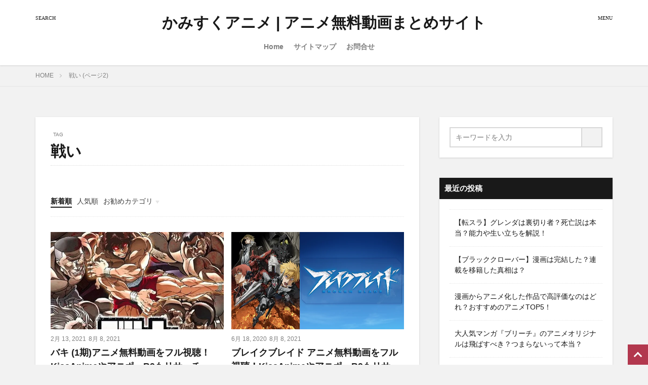

--- FILE ---
content_type: text/html; charset=UTF-8
request_url: https://www.kamisuku.jp/archives/tag/%E6%88%A6%E3%81%84/page/2
body_size: 28680
content:
<!DOCTYPE html><html lang="ja" prefix="og: https://ogp.me/ns#" prefix="og: http://ogp.me/ns#" class="t-html
"><head prefix="og: http://ogp.me/ns# fb: http://ogp.me/ns/fb# article: http://ogp.me/ns/article#"><meta charset="UTF-8"> <script data-cfasync="false" data-no-defer="1" data-no-minify="1" data-no-optimize="1">var ewww_webp_supported=!1;function check_webp_feature(A,e){var w;e=void 0!==e?e:function(){},ewww_webp_supported?e(ewww_webp_supported):((w=new Image).onload=function(){ewww_webp_supported=0<w.width&&0<w.height,e&&e(ewww_webp_supported)},w.onerror=function(){e&&e(!1)},w.src="data:image/webp;base64,"+{alpha:"UklGRkoAAABXRUJQVlA4WAoAAAAQAAAAAAAAAAAAQUxQSAwAAAARBxAR/Q9ERP8DAABWUDggGAAAABQBAJ0BKgEAAQAAAP4AAA3AAP7mtQAAAA=="}[A])}check_webp_feature("alpha");</script><script data-cfasync="false" data-no-defer="1" data-no-minify="1" data-no-optimize="1">var Arrive=function(c,w){"use strict";if(c.MutationObserver&&"undefined"!=typeof HTMLElement){var r,a=0,u=(r=HTMLElement.prototype.matches||HTMLElement.prototype.webkitMatchesSelector||HTMLElement.prototype.mozMatchesSelector||HTMLElement.prototype.msMatchesSelector,{matchesSelector:function(e,t){return e instanceof HTMLElement&&r.call(e,t)},addMethod:function(e,t,r){var a=e[t];e[t]=function(){return r.length==arguments.length?r.apply(this,arguments):"function"==typeof a?a.apply(this,arguments):void 0}},callCallbacks:function(e,t){t&&t.options.onceOnly&&1==t.firedElems.length&&(e=[e[0]]);for(var r,a=0;r=e[a];a++)r&&r.callback&&r.callback.call(r.elem,r.elem);t&&t.options.onceOnly&&1==t.firedElems.length&&t.me.unbindEventWithSelectorAndCallback.call(t.target,t.selector,t.callback)},checkChildNodesRecursively:function(e,t,r,a){for(var i,n=0;i=e[n];n++)r(i,t,a)&&a.push({callback:t.callback,elem:i}),0<i.childNodes.length&&u.checkChildNodesRecursively(i.childNodes,t,r,a)},mergeArrays:function(e,t){var r,a={};for(r in e)e.hasOwnProperty(r)&&(a[r]=e[r]);for(r in t)t.hasOwnProperty(r)&&(a[r]=t[r]);return a},toElementsArray:function(e){return e=void 0!==e&&("number"!=typeof e.length||e===c)?[e]:e}}),e=(l.prototype.addEvent=function(e,t,r,a){a={target:e,selector:t,options:r,callback:a,firedElems:[]};return this._beforeAdding&&this._beforeAdding(a),this._eventsBucket.push(a),a},l.prototype.removeEvent=function(e){for(var t,r=this._eventsBucket.length-1;t=this._eventsBucket[r];r--)e(t)&&(this._beforeRemoving&&this._beforeRemoving(t),(t=this._eventsBucket.splice(r,1))&&t.length&&(t[0].callback=null))},l.prototype.beforeAdding=function(e){this._beforeAdding=e},l.prototype.beforeRemoving=function(e){this._beforeRemoving=e},l),t=function(i,n){var o=new e,l=this,s={fireOnAttributesModification:!1};return o.beforeAdding(function(t){var e=t.target;e!==c.document&&e!==c||(e=document.getElementsByTagName("html")[0]);var r=new MutationObserver(function(e){n.call(this,e,t)}),a=i(t.options);r.observe(e,a),t.observer=r,t.me=l}),o.beforeRemoving(function(e){e.observer.disconnect()}),this.bindEvent=function(e,t,r){t=u.mergeArrays(s,t);for(var a=u.toElementsArray(this),i=0;i<a.length;i++)o.addEvent(a[i],e,t,r)},this.unbindEvent=function(){var r=u.toElementsArray(this);o.removeEvent(function(e){for(var t=0;t<r.length;t++)if(this===w||e.target===r[t])return!0;return!1})},this.unbindEventWithSelectorOrCallback=function(r){var a=u.toElementsArray(this),i=r,e="function"==typeof r?function(e){for(var t=0;t<a.length;t++)if((this===w||e.target===a[t])&&e.callback===i)return!0;return!1}:function(e){for(var t=0;t<a.length;t++)if((this===w||e.target===a[t])&&e.selector===r)return!0;return!1};o.removeEvent(e)},this.unbindEventWithSelectorAndCallback=function(r,a){var i=u.toElementsArray(this);o.removeEvent(function(e){for(var t=0;t<i.length;t++)if((this===w||e.target===i[t])&&e.selector===r&&e.callback===a)return!0;return!1})},this},i=new function(){var s={fireOnAttributesModification:!1,onceOnly:!1,existing:!1};function n(e,t,r){return!(!u.matchesSelector(e,t.selector)||(e._id===w&&(e._id=a++),-1!=t.firedElems.indexOf(e._id)))&&(t.firedElems.push(e._id),!0)}var c=(i=new t(function(e){var t={attributes:!1,childList:!0,subtree:!0};return e.fireOnAttributesModification&&(t.attributes=!0),t},function(e,i){e.forEach(function(e){var t=e.addedNodes,r=e.target,a=[];null!==t&&0<t.length?u.checkChildNodesRecursively(t,i,n,a):"attributes"===e.type&&n(r,i)&&a.push({callback:i.callback,elem:r}),u.callCallbacks(a,i)})})).bindEvent;return i.bindEvent=function(e,t,r){t=void 0===r?(r=t,s):u.mergeArrays(s,t);var a=u.toElementsArray(this);if(t.existing){for(var i=[],n=0;n<a.length;n++)for(var o=a[n].querySelectorAll(e),l=0;l<o.length;l++)i.push({callback:r,elem:o[l]});if(t.onceOnly&&i.length)return r.call(i[0].elem,i[0].elem);setTimeout(u.callCallbacks,1,i)}c.call(this,e,t,r)},i},o=new function(){var a={};function i(e,t){return u.matchesSelector(e,t.selector)}var n=(o=new t(function(){return{childList:!0,subtree:!0}},function(e,r){e.forEach(function(e){var t=e.removedNodes,e=[];null!==t&&0<t.length&&u.checkChildNodesRecursively(t,r,i,e),u.callCallbacks(e,r)})})).bindEvent;return o.bindEvent=function(e,t,r){t=void 0===r?(r=t,a):u.mergeArrays(a,t),n.call(this,e,t,r)},o};d(HTMLElement.prototype),d(NodeList.prototype),d(HTMLCollection.prototype),d(HTMLDocument.prototype),d(Window.prototype);var n={};return s(i,n,"unbindAllArrive"),s(o,n,"unbindAllLeave"),n}function l(){this._eventsBucket=[],this._beforeAdding=null,this._beforeRemoving=null}function s(e,t,r){u.addMethod(t,r,e.unbindEvent),u.addMethod(t,r,e.unbindEventWithSelectorOrCallback),u.addMethod(t,r,e.unbindEventWithSelectorAndCallback)}function d(e){e.arrive=i.bindEvent,s(i,e,"unbindArrive"),e.leave=o.bindEvent,s(o,e,"unbindLeave")}}(window,void 0),ewww_webp_supported=!1;function check_webp_feature(e,t){var r;ewww_webp_supported?t(ewww_webp_supported):((r=new Image).onload=function(){ewww_webp_supported=0<r.width&&0<r.height,t(ewww_webp_supported)},r.onerror=function(){t(!1)},r.src="data:image/webp;base64,"+{alpha:"UklGRkoAAABXRUJQVlA4WAoAAAAQAAAAAAAAAAAAQUxQSAwAAAARBxAR/Q9ERP8DAABWUDggGAAAABQBAJ0BKgEAAQAAAP4AAA3AAP7mtQAAAA==",animation:"UklGRlIAAABXRUJQVlA4WAoAAAASAAAAAAAAAAAAQU5JTQYAAAD/////AABBTk1GJgAAAAAAAAAAAAAAAAAAAGQAAABWUDhMDQAAAC8AAAAQBxAREYiI/gcA"}[e])}function ewwwLoadImages(e){if(e){for(var t=document.querySelectorAll(".batch-image img, .image-wrapper a, .ngg-pro-masonry-item a, .ngg-galleria-offscreen-seo-wrapper a"),r=0,a=t.length;r<a;r++)ewwwAttr(t[r],"data-src",t[r].getAttribute("data-webp")),ewwwAttr(t[r],"data-thumbnail",t[r].getAttribute("data-webp-thumbnail"));for(var i=document.querySelectorAll("div.woocommerce-product-gallery__image"),r=0,a=i.length;r<a;r++)ewwwAttr(i[r],"data-thumb",i[r].getAttribute("data-webp-thumb"))}for(var n=document.querySelectorAll("video"),r=0,a=n.length;r<a;r++)ewwwAttr(n[r],"poster",e?n[r].getAttribute("data-poster-webp"):n[r].getAttribute("data-poster-image"));for(var o,l=document.querySelectorAll("img.ewww_webp_lazy_load"),r=0,a=l.length;r<a;r++)e&&(ewwwAttr(l[r],"data-lazy-srcset",l[r].getAttribute("data-lazy-srcset-webp")),ewwwAttr(l[r],"data-srcset",l[r].getAttribute("data-srcset-webp")),ewwwAttr(l[r],"data-lazy-src",l[r].getAttribute("data-lazy-src-webp")),ewwwAttr(l[r],"data-src",l[r].getAttribute("data-src-webp")),ewwwAttr(l[r],"data-orig-file",l[r].getAttribute("data-webp-orig-file")),ewwwAttr(l[r],"data-medium-file",l[r].getAttribute("data-webp-medium-file")),ewwwAttr(l[r],"data-large-file",l[r].getAttribute("data-webp-large-file")),null!=(o=l[r].getAttribute("srcset"))&&!1!==o&&o.includes("R0lGOD")&&ewwwAttr(l[r],"src",l[r].getAttribute("data-lazy-src-webp"))),l[r].className=l[r].className.replace(/\bewww_webp_lazy_load\b/,"");for(var s=document.querySelectorAll(".ewww_webp"),r=0,a=s.length;r<a;r++)e?(ewwwAttr(s[r],"srcset",s[r].getAttribute("data-srcset-webp")),ewwwAttr(s[r],"src",s[r].getAttribute("data-src-webp")),ewwwAttr(s[r],"data-orig-file",s[r].getAttribute("data-webp-orig-file")),ewwwAttr(s[r],"data-medium-file",s[r].getAttribute("data-webp-medium-file")),ewwwAttr(s[r],"data-large-file",s[r].getAttribute("data-webp-large-file")),ewwwAttr(s[r],"data-large_image",s[r].getAttribute("data-webp-large_image")),ewwwAttr(s[r],"data-src",s[r].getAttribute("data-webp-src"))):(ewwwAttr(s[r],"srcset",s[r].getAttribute("data-srcset-img")),ewwwAttr(s[r],"src",s[r].getAttribute("data-src-img"))),s[r].className=s[r].className.replace(/\bewww_webp\b/,"ewww_webp_loaded");window.jQuery&&jQuery.fn.isotope&&jQuery.fn.imagesLoaded&&(jQuery(".fusion-posts-container-infinite").imagesLoaded(function(){jQuery(".fusion-posts-container-infinite").hasClass("isotope")&&jQuery(".fusion-posts-container-infinite").isotope()}),jQuery(".fusion-portfolio:not(.fusion-recent-works) .fusion-portfolio-wrapper").imagesLoaded(function(){jQuery(".fusion-portfolio:not(.fusion-recent-works) .fusion-portfolio-wrapper").isotope()}))}function ewwwWebPInit(e){ewwwLoadImages(e),ewwwNggLoadGalleries(e),document.arrive(".ewww_webp",function(){ewwwLoadImages(e)}),document.arrive(".ewww_webp_lazy_load",function(){ewwwLoadImages(e)}),document.arrive("videos",function(){ewwwLoadImages(e)}),"loading"==document.readyState?document.addEventListener("DOMContentLoaded",ewwwJSONParserInit):("undefined"!=typeof galleries&&ewwwNggParseGalleries(e),ewwwWooParseVariations(e))}function ewwwAttr(e,t,r){null!=r&&!1!==r&&e.setAttribute(t,r)}function ewwwJSONParserInit(){"undefined"!=typeof galleries&&check_webp_feature("alpha",ewwwNggParseGalleries),check_webp_feature("alpha",ewwwWooParseVariations)}function ewwwWooParseVariations(e){if(e)for(var t=document.querySelectorAll("form.variations_form"),r=0,a=t.length;r<a;r++){var i=t[r].getAttribute("data-product_variations"),n=!1;try{for(var o in i=JSON.parse(i))void 0!==i[o]&&void 0!==i[o].image&&(void 0!==i[o].image.src_webp&&(i[o].image.src=i[o].image.src_webp,n=!0),void 0!==i[o].image.srcset_webp&&(i[o].image.srcset=i[o].image.srcset_webp,n=!0),void 0!==i[o].image.full_src_webp&&(i[o].image.full_src=i[o].image.full_src_webp,n=!0),void 0!==i[o].image.gallery_thumbnail_src_webp&&(i[o].image.gallery_thumbnail_src=i[o].image.gallery_thumbnail_src_webp,n=!0),void 0!==i[o].image.thumb_src_webp&&(i[o].image.thumb_src=i[o].image.thumb_src_webp,n=!0));n&&ewwwAttr(t[r],"data-product_variations",JSON.stringify(i))}catch(e){}}}function ewwwNggParseGalleries(e){if(e)for(var t in galleries){var r=galleries[t];galleries[t].images_list=ewwwNggParseImageList(r.images_list)}}function ewwwNggLoadGalleries(e){e&&document.addEventListener("ngg.galleria.themeadded",function(e,t){window.ngg_galleria._create_backup=window.ngg_galleria.create,window.ngg_galleria.create=function(e,t){var r=$(e).data("id");return galleries["gallery_"+r].images_list=ewwwNggParseImageList(galleries["gallery_"+r].images_list),window.ngg_galleria._create_backup(e,t)}})}function ewwwNggParseImageList(e){for(var t in e){var r=e[t];if(void 0!==r["image-webp"]&&(e[t].image=r["image-webp"],delete e[t]["image-webp"]),void 0!==r["thumb-webp"]&&(e[t].thumb=r["thumb-webp"],delete e[t]["thumb-webp"]),void 0!==r.full_image_webp&&(e[t].full_image=r.full_image_webp,delete e[t].full_image_webp),void 0!==r.srcsets)for(var a in r.srcsets)nggSrcset=r.srcsets[a],void 0!==r.srcsets[a+"-webp"]&&(e[t].srcsets[a]=r.srcsets[a+"-webp"],delete e[t].srcsets[a+"-webp"]);if(void 0!==r.full_srcsets)for(var i in r.full_srcsets)nggFSrcset=r.full_srcsets[i],void 0!==r.full_srcsets[i+"-webp"]&&(e[t].full_srcsets[i]=r.full_srcsets[i+"-webp"],delete e[t].full_srcsets[i+"-webp"])}return e}check_webp_feature("alpha",ewwwWebPInit);</script> <title>戦い - かみすくアニメ | アニメ無料動画まとめサイト</title><meta name="robots" content="follow, noindex"/><meta property="og:locale" content="ja_JP" /><meta property="og:type" content="article" /><meta property="og:title" content="戦い - かみすくアニメ | アニメ無料動画まとめサイト" /><meta property="og:url" content="https://www.kamisuku.jp/archives/tag/%e6%88%a6%e3%81%84/page/2" /><meta property="og:site_name" content="かみすくアニメ | アニメ無料動画まとめサイト" /><meta name="twitter:card" content="summary_large_image" /><meta name="twitter:title" content="戦い - かみすくアニメ | アニメ無料動画まとめサイト" /><meta name="twitter:label1" content="投稿" /><meta name="twitter:data1" content="16" /> <script type="application/ld+json" class="rank-math-schema">{"@context":"https://schema.org","@graph":[{"@type":"Person","@id":"https://www.kamisuku.jp/#person","name":"take"},{"@type":"WebSite","@id":"https://www.kamisuku.jp/#website","url":"https://www.kamisuku.jp","name":"\u304b\u307f\u3059\u304f\u30a2\u30cb\u30e1 | \u30a2\u30cb\u30e1\u7121\u6599\u52d5\u753b\u307e\u3068\u3081\u30b5\u30a4\u30c8","publisher":{"@id":"https://www.kamisuku.jp/#person"},"inLanguage":"ja"},{"@type":"CollectionPage","@id":"https://www.kamisuku.jp/archives/tag/%e6%88%a6%e3%81%84/page/2#webpage","url":"https://www.kamisuku.jp/archives/tag/%e6%88%a6%e3%81%84/page/2","name":"\u6226\u3044 - \u304b\u307f\u3059\u304f\u30a2\u30cb\u30e1 | \u30a2\u30cb\u30e1\u7121\u6599\u52d5\u753b\u307e\u3068\u3081\u30b5\u30a4\u30c8","isPartOf":{"@id":"https://www.kamisuku.jp/#website"},"inLanguage":"ja"}]}</script> <link data-optimized="2" rel="stylesheet" href="https://www.kamisuku.jp/wp-content/litespeed/css/7e16f85d7f82a916866b15b5c02279b1.css?ver=6177e" /> <script type="litespeed/javascript" data-src="https://www.kamisuku.jp/wp-includes/js/jquery/jquery.min.js" id="jquery-core-js"></script> <link rel="https://api.w.org/" href="https://www.kamisuku.jp/wp-json/" /><link rel="alternate" title="JSON" type="application/json" href="https://www.kamisuku.jp/wp-json/wp/v2/tags/30" /><link class="css-async" rel href="https://www.kamisuku.jp/wp-content/themes/the-thor/css/icon.min.css"><link class="css-async" rel href="https://fonts.googleapis.com/css?family=Lato:100,300,400,700,900"><link class="css-async" rel href="https://fonts.googleapis.com/css?family=Fjalla+One"><link class="css-async" rel href="https://www.kamisuku.jp/wp-content/themes/the-thor-child/style-user.css?1628354113"><link rel="prev" href="https://www.kamisuku.jp/archives/tag/%E6%88%A6%E3%81%84" /> <script type="litespeed/javascript" data-src="https://ajax.googleapis.com/ajax/libs/jquery/1.12.4/jquery.min.js"></script> <meta http-equiv="X-UA-Compatible" content="IE=edge"><meta name="viewport" content="width=device-width, initial-scale=1, viewport-fit=cover"/><link rel="icon" href="https://www.kamisuku.jp/wp-content/uploads/2021/08/cropped-82425e99160cbdc5d4b0856a9ff52612-20210609171936-32x32.png" sizes="32x32" /><link rel="icon" href="https://www.kamisuku.jp/wp-content/uploads/2021/08/cropped-82425e99160cbdc5d4b0856a9ff52612-20210609171936-192x192.png" sizes="192x192" /><link rel="apple-touch-icon" href="https://www.kamisuku.jp/wp-content/uploads/2021/08/cropped-82425e99160cbdc5d4b0856a9ff52612-20210609171936-180x180.png" /><meta name="msapplication-TileImage" content="https://www.kamisuku.jp/wp-content/uploads/2021/08/cropped-82425e99160cbdc5d4b0856a9ff52612-20210609171936-270x270.png" />
<!– Global site tag (gtag.js) – Google Analytics –> <script type="litespeed/javascript" data-src='https://www.googletagmanager.com/gtag/js?id=UA-17161117'></script> <script type="litespeed/javascript">window.dataLayer=window.dataLayer||[];function gtag(){dataLayer.push(arguments)}
gtag('js',new Date());gtag('config','UA-17161117')</script> <!– /Global site tag (gtag.js) – Google Analytics –><meta property="og:site_name" content="かみすくアニメ | アニメ無料動画まとめサイト" /><meta property="og:type" content="website" /><meta property="og:title" content="戦い - かみすくアニメ | アニメ無料動画まとめサイト" /><meta property="og:description" content="アニメ動画を無料で見る方法を沢山紹介しているアニメ動画専門サイト！" /><meta property="og:url" content="https://www.kamisuku.jp/archives/tag/%e3%83%88%e3%83%bc%e3%83%8a%e3%83%a1%e3%83%b3%e3%83%88" /><meta property="og:image" content="https://www.kamisuku.jp/wp-content/themes/the-thor/img/img_no_768.gif" /><meta name="twitter:card" content="summary_large_image" /><meta name="twitter:site" content="@examples" /></head><body class=" t-logoSp25 t-logoPc40 t-headerCenter" id="top"><header class="l-header l-header-shadow"><div class="container container-header"><p class="siteTitle">
<a class="siteTitle__link" href="https://www.kamisuku.jp">
かみすくアニメ | アニメ無料動画まとめサイト					        </a></p><nav class="globalNavi"><div class="globalNavi__inner"><ul class="globalNavi__list"><li id="menu-item-10973" class="menu-item menu-item-type-custom menu-item-object-custom menu-item-home menu-item-10973"><a href="https://www.kamisuku.jp">Home</a></li><li id="menu-item-10974" class="menu-item menu-item-type-post_type menu-item-object-page menu-item-10974"><a href="https://www.kamisuku.jp/%e3%82%b5%e3%82%a4%e3%83%88%e3%83%9e%e3%83%83%e3%83%97">サイトマップ</a></li><li id="menu-item-10975" class="menu-item menu-item-type-post_type menu-item-object-page menu-item-10975"><a href="https://www.kamisuku.jp/%e3%81%8a%e5%95%8f%e5%90%88%e3%81%9b">お問合せ</a></li></ul></div></nav><div class="searchBtn searchBtn-right ">
<input class="searchBtn__checkbox" id="searchBtn-checkbox" type="checkbox">
<label class="searchBtn__link searchBtn__link-text icon-search" for="searchBtn-checkbox"></label>
<label class="searchBtn__unshown" for="searchBtn-checkbox"></label><div class="searchBtn__content"><div class="searchBtn__scroll">
<label class="searchBtn__close" for="searchBtn-checkbox"><i class="icon-close"></i>CLOSE</label><div class="searchBtn__contentInner"><aside class="widget"><div class="widgetSearch"><form method="get" action="https://www.kamisuku.jp" target="_top"><div class="widgetSearch__contents"><h3 class="heading heading-tertiary">キーワード</h3>
<input class="widgetSearch__input widgetSearch__input-max" type="text" name="s" placeholder="キーワードを入力" value=""></div><div class="widgetSearch__contents"><h3 class="heading heading-tertiary">カテゴリー</h3>
<select  name='cat' id='cat_697688ae1f514' class='widgetSearch__select'><option value=''>カテゴリーを選択</option><option class="level-0" value="2">アニメ無料動画</option><option class="level-0" value="3">ファンタジー・SF アニメ</option><option class="level-0" value="9">ギャグ・コメディ アニメ</option><option class="level-0" value="10">ショートアニメ</option><option class="level-0" value="11">スポーツ・スポ根 アニメ</option><option class="level-0" value="12">バトル・アクション アニメ</option><option class="level-0" value="13">ホラー・サスペンス・推理 アニメ</option><option class="level-0" value="14">ロボットアニメ</option><option class="level-0" value="15">恋愛・ラブコメ アニメ</option><option class="level-0" value="16">戦争・ミリタリー アニメ</option><option class="level-0" value="17">日常・ほのぼの アニメ</option><option class="level-0" value="18">歴史・戦記 アニメ</option><option class="level-0" value="19">青春・ドラマ アニメ</option><option class="level-0" value="907">その他</option><option class="level-0" value="908">ニュース・コラム</option><option class="level-0" value="909">映画</option>
</select></div><div class="widgetSearch__tag"><h3 class="heading heading-tertiary">タグ</h3>
<label><input class="widgetSearch__check" type="checkbox" name="tag[]" value="15%e5%88%86%e3%82%a2%e3%83%8b%e3%83%a1" /><span class="widgetSearch__checkLabel">15分アニメ</span></label><label><input class="widgetSearch__check" type="checkbox" name="tag[]" value="18%e7%a6%81" /><span class="widgetSearch__checkLabel">18禁</span></label><label><input class="widgetSearch__check" type="checkbox" name="tag[]" value="18%e7%a6%81%e3%82%b2%e3%83%bc%e3%83%a0%e5%8e%9f%e4%bd%9c" /><span class="widgetSearch__checkLabel">18禁ゲーム原作</span></label><label><input class="widgetSearch__check" type="checkbox" name="tag[]" value="1%e8%a9%b1%e3%81%8b%e3%82%89%e8%b6%85%e5%b1%95%e9%96%8b" /><span class="widgetSearch__checkLabel">1話から超展開</span></label><label><input class="widgetSearch__check" type="checkbox" name="tag[]" value="1%e8%a9%b1%e5%ae%8c%e7%b5%90" /><span class="widgetSearch__checkLabel">1話完結</span></label><label><input class="widgetSearch__check" type="checkbox" name="tag[]" value="1%e8%a9%b1%e8%a6%8b%e3%81%9f%e3%82%89%e6%ad%a2%e3%81%be%e3%82%89%e3%81%aa%e3%81%8f%e3%81%aa%e3%82%8b" /><span class="widgetSearch__checkLabel">1話見たら止まらなくなる</span></label><label><input class="widgetSearch__check" type="checkbox" name="tag[]" value="2%e3%82%af%e3%83%bc%e3%83%ab" /><span class="widgetSearch__checkLabel">2クール</span></label><label><input class="widgetSearch__check" type="checkbox" name="tag[]" value="3dcg" /><span class="widgetSearch__checkLabel">3DCG</span></label><label><input class="widgetSearch__check" type="checkbox" name="tag[]" value="3%e6%9c%9f" /><span class="widgetSearch__checkLabel">3期</span></label><label><input class="widgetSearch__check" type="checkbox" name="tag[]" value="4%e3%82%b3%e3%83%9e%e6%bc%ab%e7%94%bb" /><span class="widgetSearch__checkLabel">4コマ漫画</span></label><label><input class="widgetSearch__check" type="checkbox" name="tag[]" value="4%e3%82%b3%e3%83%9e%e6%bc%ab%e7%94%bb%e5%8e%9f%e4%bd%9c" /><span class="widgetSearch__checkLabel">4コマ漫画原作</span></label><label><input class="widgetSearch__check" type="checkbox" name="tag[]" value="a-1_pictures" /><span class="widgetSearch__checkLabel">A-1_Pictures</span></label><label><input class="widgetSearch__check" type="checkbox" name="tag[]" value="ai" /><span class="widgetSearch__checkLabel">AI</span></label><label><input class="widgetSearch__check" type="checkbox" name="tag[]" value="a%e5%bf%9cp" /><span class="widgetSearch__checkLabel">A応P</span></label><label><input class="widgetSearch__check" type="checkbox" name="tag[]" value="bl" /><span class="widgetSearch__checkLabel">BL</span></label><label><input class="widgetSearch__check" type="checkbox" name="tag[]" value="bump_of_chicken" /><span class="widgetSearch__checkLabel">BUMP_OF_CHICKEN</span></label><label><input class="widgetSearch__check" type="checkbox" name="tag[]" value="c2c" /><span class="widgetSearch__checkLabel">C2C</span></label><label><input class="widgetSearch__check" type="checkbox" name="tag[]" value="choucho" /><span class="widgetSearch__checkLabel">ChouCho</span></label><label><input class="widgetSearch__check" type="checkbox" name="tag[]" value="clamp" /><span class="widgetSearch__checkLabel">CLAMP</span></label><label><input class="widgetSearch__check" type="checkbox" name="tag[]" value="claris" /><span class="widgetSearch__checkLabel">ClariS</span></label><label><input class="widgetSearch__check" type="checkbox" name="tag[]" value="cloverworks" /><span class="widgetSearch__checkLabel">CloverWorks</span></label><label><input class="widgetSearch__check" type="checkbox" name="tag[]" value="comicfesta" /><span class="widgetSearch__checkLabel">ComicFesta</span></label><label><input class="widgetSearch__check" type="checkbox" name="tag[]" value="comico" /><span class="widgetSearch__checkLabel">comico</span></label><label><input class="widgetSearch__check" type="checkbox" name="tag[]" value="conisch" /><span class="widgetSearch__checkLabel">Conisch</span></label><label><input class="widgetSearch__check" type="checkbox" name="tag[]" value="connect" /><span class="widgetSearch__checkLabel">CONNECT</span></label><label><input class="widgetSearch__check" type="checkbox" name="tag[]" value="emt%e3%82%b9%e3%82%af%e3%82%a8%e3%82%a2%e3%83%bc%e3%83%89" /><span class="widgetSearch__checkLabel">EMTスクエアード</span></label><label><input class="widgetSearch__check" type="checkbox" name="tag[]" value="fate%e3%82%b7%e3%83%aa%e3%83%bc%e3%82%ba" /><span class="widgetSearch__checkLabel">Fateシリーズ</span></label><label><input class="widgetSearch__check" type="checkbox" name="tag[]" value="feel" /><span class="widgetSearch__checkLabel">feel.</span></label><label><input class="widgetSearch__check" type="checkbox" name="tag[]" value="fhana" /><span class="widgetSearch__checkLabel">fhána</span></label><label><input class="widgetSearch__check" type="checkbox" name="tag[]" value="flow" /><span class="widgetSearch__checkLabel">FLOW</span></label><label><input class="widgetSearch__check" type="checkbox" name="tag[]" value="flumpool" /><span class="widgetSearch__checkLabel">flumpool</span></label><label><input class="widgetSearch__check" type="checkbox" name="tag[]" value="fripside" /><span class="widgetSearch__checkLabel">fripSide</span></label><label><input class="widgetSearch__check" type="checkbox" name="tag[]" value="gackt" /><span class="widgetSearch__checkLabel">GACKT</span></label><label><input class="widgetSearch__check" type="checkbox" name="tag[]" value="gainax" /><span class="widgetSearch__checkLabel">GAINAX</span></label><label><input class="widgetSearch__check" type="checkbox" name="tag[]" value="garnidelia" /><span class="widgetSearch__checkLabel">GARNiDELiA</span></label><label><input class="widgetSearch__check" type="checkbox" name="tag[]" value="gonzo" /><span class="widgetSearch__checkLabel">GONZO</span></label><label><input class="widgetSearch__check" type="checkbox" name="tag[]" value="granrodeo" /><span class="widgetSearch__checkLabel">GRANRODEO</span></label><label><input class="widgetSearch__check" type="checkbox" name="tag[]" value="honeyworks" /><span class="widgetSearch__checkLabel">HoneyWorks</span></label><label><input class="widgetSearch__check" type="checkbox" name="tag[]" value="j-c-staff" /><span class="widgetSearch__checkLabel">J.C.STAFF</span></label><label><input class="widgetSearch__check" type="checkbox" name="tag[]" value="key" /><span class="widgetSearch__checkLabel">Key</span></label><label><input class="widgetSearch__check" type="checkbox" name="tag[]" value="lala" /><span class="widgetSearch__checkLabel">LaLa</span></label><label><input class="widgetSearch__check" type="checkbox" name="tag[]" value="lisa" /><span class="widgetSearch__checkLabel">LiSA</span></label><label><input class="widgetSearch__check" type="checkbox" name="tag[]" value="man_with_a_mission" /><span class="widgetSearch__checkLabel">MAN_WITH_A_MISSION</span></label><label><input class="widgetSearch__check" type="checkbox" name="tag[]" value="mappa" /><span class="widgetSearch__checkLabel">MAPPA</span></label><label><input class="widgetSearch__check" type="checkbox" name="tag[]" value="mia_regina" /><span class="widgetSearch__checkLabel">Mia_REGINA</span></label><label><input class="widgetSearch__check" type="checkbox" name="tag[]" value="mmorpg" /><span class="widgetSearch__checkLabel">MMORPG</span></label><label><input class="widgetSearch__check" type="checkbox" name="tag[]" value="myth%ef%bc%86roid" /><span class="widgetSearch__checkLabel">MYTH＆ROID</span></label><label><input class="widgetSearch__check" type="checkbox" name="tag[]" value="nano-ripe" /><span class="widgetSearch__checkLabel">nano.RIPE</span></label><label><input class="widgetSearch__check" type="checkbox" name="tag[]" value="nhk" /><span class="widgetSearch__checkLabel">NHK</span></label><label><input class="widgetSearch__check" type="checkbox" name="tag[]" value="oldcodex" /><span class="widgetSearch__checkLabel">OLDCODEX</span></label><label><input class="widgetSearch__check" type="checkbox" name="tag[]" value="op%e4%b8%ad%e6%af%92" /><span class="widgetSearch__checkLabel">op中毒</span></label><label><input class="widgetSearch__check" type="checkbox" name="tag[]" value="p-a-works" /><span class="widgetSearch__checkLabel">P.A.WORKS</span></label><label><input class="widgetSearch__check" type="checkbox" name="tag[]" value="pine-jam" /><span class="widgetSearch__checkLabel">PINE JAM</span></label><label><input class="widgetSearch__check" type="checkbox" name="tag[]" value="production_i-g" /><span class="widgetSearch__checkLabel">Production_I.G</span></label><label><input class="widgetSearch__check" type="checkbox" name="tag[]" value="project-no-9" /><span class="widgetSearch__checkLabel">project No.9</span></label><label><input class="widgetSearch__check" type="checkbox" name="tag[]" value="project_no-9" /><span class="widgetSearch__checkLabel">project_No.9</span></label><label><input class="widgetSearch__check" type="checkbox" name="tag[]" value="ray" /><span class="widgetSearch__checkLabel">Ray</span></label><label><input class="widgetSearch__check" type="checkbox" name="tag[]" value="sf" /><span class="widgetSearch__checkLabel">SF</span></label><label><input class="widgetSearch__check" type="checkbox" name="tag[]" value="silver-link" /><span class="widgetSearch__checkLabel">SILVER LINK.</span></label><label><input class="widgetSearch__check" type="checkbox" name="tag[]" value="silver_link" /><span class="widgetSearch__checkLabel">SILVER_LINK.</span></label><label><input class="widgetSearch__check" type="checkbox" name="tag[]" value="studio_3hz" /><span class="widgetSearch__checkLabel">Studio_3Hz</span></label><label><input class="widgetSearch__check" type="checkbox" name="tag[]" value="studio%e3%81%b4%e3%81%88%e3%82%8d" /><span class="widgetSearch__checkLabel">studioぴえろ</span></label><label><input class="widgetSearch__check" type="checkbox" name="tag[]" value="studio%e4%ba%94%e7%b5%84" /><span class="widgetSearch__checkLabel">Studio五組</span></label><label><input class="widgetSearch__check" type="checkbox" name="tag[]" value="t-m-revolution" /><span class="widgetSearch__checkLabel">T.M.Revolution</span></label><label><input class="widgetSearch__check" type="checkbox" name="tag[]" value="trigger" /><span class="widgetSearch__checkLabel">TRIGGER</span></label><label><input class="widgetSearch__check" type="checkbox" name="tag[]" value="troyca" /><span class="widgetSearch__checkLabel">TROYCA</span></label><label><input class="widgetSearch__check" type="checkbox" name="tag[]" value="true" /><span class="widgetSearch__checkLabel">TRUE</span></label><label><input class="widgetSearch__check" type="checkbox" name="tag[]" value="trysail" /><span class="widgetSearch__checkLabel">TrySail</span></label><label><input class="widgetSearch__check" type="checkbox" name="tag[]" value="tyo%e3%82%a2%e3%83%8b%e3%83%a1%e3%83%bc%e3%82%b7%e3%83%a7%e3%83%b3%e3%82%ba" /><span class="widgetSearch__checkLabel">TYOアニメーションズ</span></label><label><input class="widgetSearch__check" type="checkbox" name="tag[]" value="type-moon" /><span class="widgetSearch__checkLabel">type-moon</span></label><label><input class="widgetSearch__check" type="checkbox" name="tag[]" value="ufotable" /><span class="widgetSearch__checkLabel">ufotable</span></label><label><input class="widgetSearch__check" type="checkbox" name="tag[]" value="union_square_garden" /><span class="widgetSearch__checkLabel">UNION_SQUARE_GARDEN</span></label><label><input class="widgetSearch__check" type="checkbox" name="tag[]" value="unison_square_garden" /><span class="widgetSearch__checkLabel">UNISON_SQUARE_GARDEN</span></label><label><input class="widgetSearch__check" type="checkbox" name="tag[]" value="xebec" /><span class="widgetSearch__checkLabel">XEBEC</span></label><label><input class="widgetSearch__check" type="checkbox" name="tag[]" value="zaq" /><span class="widgetSearch__checkLabel">ZAQ</span></label><label><input class="widgetSearch__check" type="checkbox" name="tag[]" value="zexcs" /><span class="widgetSearch__checkLabel">ZEXCS</span></label><label><input class="widgetSearch__check" type="checkbox" name="tag[]" value="%e3%82%a2%e3%83%bc%e3%82%b1%e3%83%bc%e3%83%89%e3%82%b2%e3%83%bc%e3%83%a0" /><span class="widgetSearch__checkLabel">アーケードゲーム</span></label><label><input class="widgetSearch__check" type="checkbox" name="tag[]" value="%e3%82%a2%e3%82%a4%e3%83%89%e3%83%ab" /><span class="widgetSearch__checkLabel">アイドル</span></label><label><input class="widgetSearch__check" type="checkbox" name="tag[]" value="%e3%82%a2%e3%82%a4%e3%83%89%e3%83%ab%e3%82%aa%e3%82%bf%e3%82%af" /><span class="widgetSearch__checkLabel">アイドルオタク</span></label><label><input class="widgetSearch__check" type="checkbox" name="tag[]" value="%e3%82%a2%e3%82%a6%e3%83%88%e3%83%89%e3%82%a2" /><span class="widgetSearch__checkLabel">アウトドア</span></label><label><input class="widgetSearch__check" type="checkbox" name="tag[]" value="%e3%81%82%e3%81%8a%e3%81%8d%e3%81%88%e3%81%84" /><span class="widgetSearch__checkLabel">あおきえい</span></label><label><input class="widgetSearch__check" type="checkbox" name="tag[]" value="%e3%82%a2%e3%82%af%e3%82%b7%e3%83%a7%e3%83%b3" /><span class="widgetSearch__checkLabel">アクション</span></label><label><input class="widgetSearch__check" type="checkbox" name="tag[]" value="%e3%82%a2%e3%83%89%e3%83%aa%e3%83%96" /><span class="widgetSearch__checkLabel">アドリブ</span></label><label><input class="widgetSearch__check" type="checkbox" name="tag[]" value="%e3%82%a2%e3%83%8b%e3%83%a1%e3%82%a4%e3%82%ba%e3%83%a0" /><span class="widgetSearch__checkLabel">アニメイズム</span></label><label><input class="widgetSearch__check" type="checkbox" name="tag[]" value="%e3%82%a2%e3%83%91%e3%83%bc%e3%83%88" /><span class="widgetSearch__checkLabel">アパート</span></label><label><input class="widgetSearch__check" type="checkbox" name="tag[]" value="%e3%82%a2%e3%83%a1%e3%82%b3%e3%83%9f%e9%a2%a8" /><span class="widgetSearch__checkLabel">アメコミ風</span></label><label><input class="widgetSearch__check" type="checkbox" name="tag[]" value="%e3%82%a2%e3%83%a1%e3%83%aa%e3%82%ab" /><span class="widgetSearch__checkLabel">アメリカ</span></label><label><input class="widgetSearch__check" type="checkbox" name="tag[]" value="%e3%81%82%e3%82%84%e3%81%8b%e3%81%97" /><span class="widgetSearch__checkLabel">あやかし</span></label><label><input class="widgetSearch__check" type="checkbox" name="tag[]" value="%e3%82%a2%e3%83%ab%e3%83%90%e3%82%a4%e3%83%88" /><span class="widgetSearch__checkLabel">アルバイト</span></label><label><input class="widgetSearch__check" type="checkbox" name="tag[]" value="%e3%82%a2%e3%83%b3%e3%83%89%e3%83%ad%e3%82%a4%e3%83%89" /><span class="widgetSearch__checkLabel">アンドロイド</span></label><label><input class="widgetSearch__check" type="checkbox" name="tag[]" value="%e3%82%a4%e3%82%ae%e3%83%aa%e3%82%b9" /><span class="widgetSearch__checkLabel">イギリス</span></label><label><input class="widgetSearch__check" type="checkbox" name="tag[]" value="%e3%82%a4%e3%82%b1%e3%83%a1%e3%83%b3" /><span class="widgetSearch__checkLabel">イケメン</span></label><label><input class="widgetSearch__check" type="checkbox" name="tag[]" value="%e3%81%84%e3%81%98%e3%82%81" /><span class="widgetSearch__checkLabel">いじめ</span></label><label><input class="widgetSearch__check" type="checkbox" name="tag[]" value="%e3%82%a4%e3%82%bf%e3%83%aa%e3%82%a2" /><span class="widgetSearch__checkLabel">イタリア</span></label><label><input class="widgetSearch__check" type="checkbox" name="tag[]" value="%e3%82%a4%e3%83%81%e3%83%a3%e3%82%a4%e3%83%81%e3%83%a3" /><span class="widgetSearch__checkLabel">イチャイチャ</span></label><label><input class="widgetSearch__check" type="checkbox" name="tag[]" value="%e3%82%a4%e3%83%b3%e3%83%87%e3%82%a3%e3%83%bc%e3%82%ba" /><span class="widgetSearch__checkLabel">インディーズ</span></label><label><input class="widgetSearch__check" type="checkbox" name="tag[]" value="%e3%82%a6%e3%82%a4%e3%83%ab%e3%82%b9" /><span class="widgetSearch__checkLabel">ウイルス</span></label><label><input class="widgetSearch__check" type="checkbox" name="tag[]" value="%e3%82%a6%e3%83%ab%e3%83%88%e3%83%a9%e3%82%b9%e3%83%bc%e3%83%91%e3%83%bc%e3%82%a2%e3%83%8b%e3%83%a1%e3%82%bf%e3%82%a4%e3%83%a0" /><span class="widgetSearch__checkLabel">ウルトラスーパーアニメタイム</span></label><label><input class="widgetSearch__check" type="checkbox" name="tag[]" value="%e3%82%a8%e3%82%a4%e3%83%aa%e3%82%a2%e3%83%b3" /><span class="widgetSearch__checkLabel">エイリアン</span></label><label><input class="widgetSearch__check" type="checkbox" name="tag[]" value="%e3%82%a8%e3%83%ab%e3%83%95" /><span class="widgetSearch__checkLabel">エルフ</span></label><label><input class="widgetSearch__check" type="checkbox" name="tag[]" value="%e3%82%a8%e3%83%ad" /><span class="widgetSearch__checkLabel">エロ</span></label><label><input class="widgetSearch__check" type="checkbox" name="tag[]" value="%e3%82%a8%e3%83%ad%e3%82%a2%e3%83%8b%e3%83%a1" /><span class="widgetSearch__checkLabel">エロアニメ</span></label><label><input class="widgetSearch__check" type="checkbox" name="tag[]" value="%e3%82%aa%e3%83%bc%e3%82%b9%e3%83%88%e3%83%aa%e3%82%a2" /><span class="widgetSearch__checkLabel">オーストリア</span></label><label><input class="widgetSearch__check" type="checkbox" name="tag[]" value="%e3%82%aa%e3%82%ab%e3%83%ab%e3%83%88" /><span class="widgetSearch__checkLabel">オカルト</span></label><label><input class="widgetSearch__check" type="checkbox" name="tag[]" value="%e3%82%aa%e3%82%bf%e3%82%af" /><span class="widgetSearch__checkLabel">オタク</span></label><label><input class="widgetSearch__check" type="checkbox" name="tag[]" value="%e3%81%8a%e3%81%a3%e3%81%b1%e3%81%84" /><span class="widgetSearch__checkLabel">おっぱい</span></label><label><input class="widgetSearch__check" type="checkbox" name="tag[]" value="%e3%82%aa%e3%83%88%e3%83%a1%e3%82%a4%e3%83%88" /><span class="widgetSearch__checkLabel">オトメイト</span></label><label><input class="widgetSearch__check" type="checkbox" name="tag[]" value="%e3%82%aa%e3%83%9e%e3%83%bc%e3%82%b8%e3%83%a5" /><span class="widgetSearch__checkLabel">オマージュ</span></label><label><input class="widgetSearch__check" type="checkbox" name="tag[]" value="%e3%82%aa%e3%83%a0%e3%83%8b%e3%83%90%e3%82%b9" /><span class="widgetSearch__checkLabel">オムニバス</span></label><label><input class="widgetSearch__check" type="checkbox" name="tag[]" value="%e3%82%aa%e3%83%aa%e3%82%b8%e3%83%8a%e3%83%ab%e3%82%a2%e3%83%8b%e3%83%a1" /><span class="widgetSearch__checkLabel">オリジナルアニメ</span></label><label><input class="widgetSearch__check" type="checkbox" name="tag[]" value="%e3%82%aa%e3%83%aa%e3%82%b8%e3%83%8a%e3%83%ab%e3%82%a2%e3%83%8b%e3%83%a1%e3%83%bc%e3%82%b7%e3%83%a7%e3%83%b3" /><span class="widgetSearch__checkLabel">オリジナルアニメーション</span></label><label><input class="widgetSearch__check" type="checkbox" name="tag[]" value="%e3%82%aa%e3%83%aa%e3%82%b8%e3%83%8a%e3%83%ab%e3%82%b9%e3%83%88%e3%83%bc%e3%83%aa%e3%83%bc" /><span class="widgetSearch__checkLabel">オリジナルストーリー</span></label><label><input class="widgetSearch__check" type="checkbox" name="tag[]" value="%e3%82%aa%e3%83%aa%e3%83%b3%e3%83%94%e3%83%83%e3%82%af" /><span class="widgetSearch__checkLabel">オリンピック</span></label><label><input class="widgetSearch__check" type="checkbox" name="tag[]" value="%e3%82%aa%e3%83%b3%e3%83%a9%e3%82%a4%e3%83%b3%e3%82%b2%e3%83%bc%e3%83%a0" /><span class="widgetSearch__checkLabel">オンラインゲーム</span></label><label><input class="widgetSearch__check" type="checkbox" name="tag[]" value="%e3%81%8a%e5%85%84%e3%81%a1%e3%82%83%e3%82%93" /><span class="widgetSearch__checkLabel">お兄ちゃん</span></label><label><input class="widgetSearch__check" type="checkbox" name="tag[]" value="%e3%81%8a%e5%a7%ab%e6%a7%98" /><span class="widgetSearch__checkLabel">お姫様</span></label><label><input class="widgetSearch__check" type="checkbox" name="tag[]" value="%e3%81%8a%e5%ac%a2%e6%a7%98" /><span class="widgetSearch__checkLabel">お嬢様</span></label><label><input class="widgetSearch__check" type="checkbox" name="tag[]" value="%e3%81%8a%e5%bc%81%e5%bd%93" /><span class="widgetSearch__checkLabel">お弁当</span></label><label><input class="widgetSearch__check" type="checkbox" name="tag[]" value="%e3%81%8a%e7%a5%ad%e3%82%8a" /><span class="widgetSearch__checkLabel">お祭り</span></label><label><input class="widgetSearch__check" type="checkbox" name="tag[]" value="%e3%81%8a%e8%8c%b6%e4%bc%9a" /><span class="widgetSearch__checkLabel">お茶会</span></label><label><input class="widgetSearch__check" type="checkbox" name="tag[]" value="%e3%81%8a%e9%a2%a8%e5%91%82" /><span class="widgetSearch__checkLabel">お風呂</span></label><label><input class="widgetSearch__check" type="checkbox" name="tag[]" value="%e3%82%ab%e3%83%bc%e3%83%89%e3%83%90%e3%83%88%e3%83%ab" /><span class="widgetSearch__checkLabel">カードバトル</span></label><label><input class="widgetSearch__check" type="checkbox" name="tag[]" value="%e3%82%ab%e3%82%aa%e3%82%b9" /><span class="widgetSearch__checkLabel">カオス</span></label><label><input class="widgetSearch__check" type="checkbox" name="tag[]" value="%e3%82%ab%e3%83%83%e3%82%b3%e3%82%a4%e3%82%a4" /><span class="widgetSearch__checkLabel">カッコイイ</span></label><label><input class="widgetSearch__check" type="checkbox" name="tag[]" value="%e3%82%ab%e3%83%83%e3%83%97%e3%83%ab" /><span class="widgetSearch__checkLabel">カップル</span></label><label><input class="widgetSearch__check" type="checkbox" name="tag[]" value="%e3%82%ab%e3%83%a9%e3%83%bc%e3%82%ae%e3%83%a3%e3%83%b3%e3%82%b0" /><span class="widgetSearch__checkLabel">カラーギャング</span></label><label><input class="widgetSearch__check" type="checkbox" name="tag[]" value="%e3%81%8b%e3%82%8f%e3%81%84%e3%81%84" /><span class="widgetSearch__checkLabel">かわいい</span></label><label><input class="widgetSearch__check" type="checkbox" name="tag[]" value="%e3%82%ac%e3%83%b3%e3%82%a2%e3%82%af%e3%82%b7%e3%83%a7%e3%83%b3" /><span class="widgetSearch__checkLabel">ガンアクション</span></label><label><input class="widgetSearch__check" type="checkbox" name="tag[]" value="%e3%82%ad%e3%82%b9" /><span class="widgetSearch__checkLabel">キス</span></label><label><input class="widgetSearch__check" type="checkbox" name="tag[]" value="%e3%82%ad%e3%83%8d%e3%83%9e%e3%82%b7%e3%83%88%e3%83%a9%e3%82%b9" /><span class="widgetSearch__checkLabel">キネマシトラス</span></label><label><input class="widgetSearch__check" type="checkbox" name="tag[]" value="%e3%82%ae%e3%83%a3%e3%82%b0" /><span class="widgetSearch__checkLabel">ギャグ</span></label><label><input class="widgetSearch__check" type="checkbox" name="tag[]" value="%e3%82%ae%e3%83%a3%e3%82%b0%e3%82%a2%e3%83%8b%e3%83%a1" /><span class="widgetSearch__checkLabel">ギャグアニメ</span></label><label><input class="widgetSearch__check" type="checkbox" name="tag[]" value="%e3%82%ae%e3%83%a3%e3%82%b6%e3%83%aa%e3%83%b3%e3%82%b0" /><span class="widgetSearch__checkLabel">ギャザリング</span></label><label><input class="widgetSearch__check" type="checkbox" name="tag[]" value="%e3%82%ad%e3%83%a3%e3%83%b3%e3%83%97" /><span class="widgetSearch__checkLabel">キャンプ</span></label><label><input class="widgetSearch__check" type="checkbox" name="tag[]" value="%e3%82%ad%e3%83%a9%e3%82%ad%e3%83%a9" /><span class="widgetSearch__checkLabel">キラキラ</span></label><label><input class="widgetSearch__check" type="checkbox" name="tag[]" value="%e3%82%ae%e3%83%aa%e3%82%b7%e3%83%a3" /><span class="widgetSearch__checkLabel">ギリシャ</span></label><label><input class="widgetSearch__check" type="checkbox" name="tag[]" value="%e3%82%af%e3%83%a9%e3%82%a6%e3%83%89%e3%83%95%e3%82%a1%e3%83%b3%e3%83%87%e3%82%a3%e3%83%b3%e3%82%b0" /><span class="widgetSearch__checkLabel">クラウドファンディング</span></label><label><input class="widgetSearch__check" type="checkbox" name="tag[]" value="%e3%82%af%e3%83%a9%e3%82%b9%e3%83%a1%e3%82%a4%e3%83%88" /><span class="widgetSearch__checkLabel">クラスメイト</span></label><label><input class="widgetSearch__check" type="checkbox" name="tag[]" value="%e3%82%b0%e3%83%ad" /><span class="widgetSearch__checkLabel">グロ</span></label><label><input class="widgetSearch__check" type="checkbox" name="tag[]" value="%e3%82%b2%e3%83%bc%e3%83%9e%e3%83%bc" /><span class="widgetSearch__checkLabel">ゲーマー</span></label><label><input class="widgetSearch__check" type="checkbox" name="tag[]" value="%e3%82%b2%e3%83%bc%e3%83%a0%e5%8e%9f%e4%bd%9c" /><span class="widgetSearch__checkLabel">ゲーム原作</span></label><label><input class="widgetSearch__check" type="checkbox" name="tag[]" value="%e3%82%b3%e3%83%bc%e3%83%92%e3%83%bc" /><span class="widgetSearch__checkLabel">コーヒー</span></label><label><input class="widgetSearch__check" type="checkbox" name="tag[]" value="%e3%82%b4%e3%82%ad%e3%83%96%e3%83%aa" /><span class="widgetSearch__checkLabel">ゴキブリ</span></label><label><input class="widgetSearch__check" type="checkbox" name="tag[]" value="%e3%82%b3%e3%82%b9%e3%83%81%e3%83%a5%e3%83%bc%e3%83%a0" /><span class="widgetSearch__checkLabel">コスチューム</span></label><label><input class="widgetSearch__check" type="checkbox" name="tag[]" value="%e3%82%b3%e3%82%b9%e3%83%97%e3%83%ac" /><span class="widgetSearch__checkLabel">コスプレ</span></label><label><input class="widgetSearch__check" type="checkbox" name="tag[]" value="%e3%82%b3%e3%83%9f%e3%82%ab%e3%83%ab" /><span class="widgetSearch__checkLabel">コミカル</span></label><label><input class="widgetSearch__check" type="checkbox" name="tag[]" value="%e3%82%b3%e3%83%9f%e3%83%83%e3%82%af%e3%82%ad%e3%83%a5%e3%83%bc%e3%83%b3" /><span class="widgetSearch__checkLabel">コミックキューン</span></label><label><input class="widgetSearch__check" type="checkbox" name="tag[]" value="%e3%82%b3%e3%83%9f%e3%83%a5%e9%9a%9c" /><span class="widgetSearch__checkLabel">コミュ障</span></label><label><input class="widgetSearch__check" type="checkbox" name="tag[]" value="%e3%82%b3%e3%83%a1%e3%83%87%e3%82%a3" /><span class="widgetSearch__checkLabel">コメディ</span></label><label><input class="widgetSearch__check" type="checkbox" name="tag[]" value="%e3%82%b3%e3%83%a1%e3%83%87%e3%82%a3%e3%83%bc" /><span class="widgetSearch__checkLabel">コメディー</span></label><label><input class="widgetSearch__check" type="checkbox" name="tag[]" value="%e3%82%b3%e3%83%a9%e3%83%9c" /><span class="widgetSearch__checkLabel">コラボ</span></label><label><input class="widgetSearch__check" type="checkbox" name="tag[]" value="%e3%81%94%e5%bd%93%e5%9c%b0" /><span class="widgetSearch__checkLabel">ご当地</span></label><label><input class="widgetSearch__check" type="checkbox" name="tag[]" value="%e3%81%94%e5%bd%93%e5%9c%b0%e3%82%a2%e3%83%8b%e3%83%a1" /><span class="widgetSearch__checkLabel">ご当地アニメ</span></label><label><input class="widgetSearch__check" type="checkbox" name="tag[]" value="%e3%82%b5%e3%83%bc%e3%82%ab%e3%82%b9" /><span class="widgetSearch__checkLabel">サーカス</span></label><label><input class="widgetSearch__check" type="checkbox" name="tag[]" value="%e3%82%b5%e3%83%bc%e3%82%af%e3%83%ab" /><span class="widgetSearch__checkLabel">サークル</span></label><label><input class="widgetSearch__check" type="checkbox" name="tag[]" value="%e3%82%b5%e3%82%a4%e3%82%af%e3%83%aa%e3%83%b3%e3%82%b0" /><span class="widgetSearch__checkLabel">サイクリング</span></label><label><input class="widgetSearch__check" type="checkbox" name="tag[]" value="%e3%82%b5%e3%82%a4%e3%83%89%e3%82%ab%e3%83%bc" /><span class="widgetSearch__checkLabel">サイドカー</span></label><label><input class="widgetSearch__check" type="checkbox" name="tag[]" value="%e3%82%b5%e3%82%a4%e3%83%90%e3%83%bc%e3%83%91%e3%83%b3%e3%82%af" /><span class="widgetSearch__checkLabel">サイバーパンク</span></label><label><input class="widgetSearch__check" type="checkbox" name="tag[]" value="%e3%82%b5%e3%82%a4%e3%83%9c%e3%83%bc%e3%82%b0" /><span class="widgetSearch__checkLabel">サイボーグ</span></label><label><input class="widgetSearch__check" type="checkbox" name="tag[]" value="%e3%82%b5%e3%82%ad%e3%83%a5%e3%83%90%e3%82%b9" /><span class="widgetSearch__checkLabel">サキュバス</span></label><label><input class="widgetSearch__check" type="checkbox" name="tag[]" value="%e3%82%b5%e3%82%b9%e3%83%9a%e3%83%b3%e3%82%b9" /><span class="widgetSearch__checkLabel">サスペンス</span></label><label><input class="widgetSearch__check" type="checkbox" name="tag[]" value="%e3%82%b5%e3%83%83%e3%82%ab%e3%83%bc" /><span class="widgetSearch__checkLabel">サッカー</span></label><label><input class="widgetSearch__check" type="checkbox" name="tag[]" value="%e3%82%b5%e3%83%86%e3%83%a9%e3%82%a4%e3%83%88" /><span class="widgetSearch__checkLabel">サテライト</span></label><label><input class="widgetSearch__check" type="checkbox" name="tag[]" value="%e3%82%b5%e3%83%90%e3%82%a4%e3%83%90%e3%83%ab" /><span class="widgetSearch__checkLabel">サバイバル</span></label><label><input class="widgetSearch__check" type="checkbox" name="tag[]" value="%e3%82%b5%e3%83%90%e3%82%a4%e3%83%90%e3%83%ab%e3%82%b2%e3%83%bc%e3%83%a0" /><span class="widgetSearch__checkLabel">サバイバルゲーム</span></label><label><input class="widgetSearch__check" type="checkbox" name="tag[]" value="%e3%82%b5%e3%83%96%e3%82%ab%e3%83%ab" /><span class="widgetSearch__checkLabel">サブカル</span></label><label><input class="widgetSearch__check" type="checkbox" name="tag[]" value="%e3%82%b5%e3%83%a9%e3%83%aa%e3%83%bc%e3%83%9e%e3%83%b3" /><span class="widgetSearch__checkLabel">サラリーマン</span></label><label><input class="widgetSearch__check" type="checkbox" name="tag[]" value="%e3%82%b5%e3%83%b3%e3%82%b8%e3%82%b2%e3%83%b3" /><span class="widgetSearch__checkLabel">サンジゲン</span></label><label><input class="widgetSearch__check" type="checkbox" name="tag[]" value="%e3%82%b5%e3%83%b3%e3%83%a9%e3%82%a4%e3%82%ba" /><span class="widgetSearch__checkLabel">サンライズ</span></label><label><input class="widgetSearch__check" type="checkbox" name="tag[]" value="%e3%82%b7%e3%82%b9%e3%82%b3%e3%83%b3" /><span class="widgetSearch__checkLabel">シスコン</span></label><label><input class="widgetSearch__check" type="checkbox" name="tag[]" value="%e3%82%b8%e3%83%a3%e3%83%bc%e3%83%8a%e3%83%aa%e3%82%b9%e3%83%88" /><span class="widgetSearch__checkLabel">ジャーナリスト</span></label><label><input class="widgetSearch__check" type="checkbox" name="tag[]" value="%e3%82%b7%e3%83%a3%e3%83%95%e3%83%88" /><span class="widgetSearch__checkLabel">シャフト</span></label><label><input class="widgetSearch__check" type="checkbox" name="tag[]" value="%e3%82%b8%e3%83%a3%e3%83%b3%e3%83%97" /><span class="widgetSearch__checkLabel">ジャンプ</span></label><label><input class="widgetSearch__check" type="checkbox" name="tag[]" value="%e3%82%b7%e3%83%a5%e3%83%bc%e3%83%ab" /><span class="widgetSearch__checkLabel">シュール</span></label><label><input class="widgetSearch__check" type="checkbox" name="tag[]" value="%e3%82%b7%e3%83%a7%e3%83%bc%e3%83%88%e3%82%a2%e3%83%8b%e3%83%a1" /><span class="widgetSearch__checkLabel">ショートアニメ</span></label><label><input class="widgetSearch__check" type="checkbox" name="tag[]" value="%e3%82%b7%e3%83%a7%e3%83%bc%e3%83%88%e3%82%b3%e3%83%b3%e3%83%88" /><span class="widgetSearch__checkLabel">ショートコント</span></label><label><input class="widgetSearch__check" type="checkbox" name="tag[]" value="%e3%82%b7%e3%83%aa%e3%82%a2%e3%82%b9" /><span class="widgetSearch__checkLabel">シリアス</span></label><label><input class="widgetSearch__check" type="checkbox" name="tag[]" value="%e3%82%b9%e3%82%ad%e3%83%a3%e3%83%b3%e3%83%80%e3%83%ab" /><span class="widgetSearch__checkLabel">スキャンダル</span></label><label><input class="widgetSearch__check" type="checkbox" name="tag[]" value="%e3%82%b9%e3%82%af%e3%82%a6%e3%82%a7%e3%82%a2%e3%83%bb%e3%82%a8%e3%83%8b%e3%83%83%e3%82%af%e3%82%b9" /><span class="widgetSearch__checkLabel">スクウェア・エニックス</span></label><label><input class="widgetSearch__check" type="checkbox" name="tag[]" value="%e3%82%b9%e3%82%bf%e3%82%a4%e3%83%aa%e3%83%83%e3%82%b7%e3%83%a5" /><span class="widgetSearch__checkLabel">スタイリッシュ</span></label><label><input class="widgetSearch__check" type="checkbox" name="tag[]" value="%e3%82%b9%e3%82%bf%e3%82%b8%e3%82%aa%e3%83%87%e3%82%a3%e3%83%bc%e3%83%b3" /><span class="widgetSearch__checkLabel">スタジオディーン</span></label><label><input class="widgetSearch__check" type="checkbox" name="tag[]" value="%e3%82%b9%e3%83%81%e3%83%bc%e3%83%a0%e3%83%91%e3%83%b3%e3%82%af" /><span class="widgetSearch__checkLabel">スチームパンク</span></label><label><input class="widgetSearch__check" type="checkbox" name="tag[]" value="%e3%82%b9%e3%83%88%e3%83%bc%e3%82%ab%e3%83%bc" /><span class="widgetSearch__checkLabel">ストーカー</span></label><label><input class="widgetSearch__check" type="checkbox" name="tag[]" value="%e3%82%b9%e3%83%91%e3%82%a4" /><span class="widgetSearch__checkLabel">スパイ</span></label><label><input class="widgetSearch__check" type="checkbox" name="tag[]" value="%e3%82%b9%e3%83%94%e3%83%b3%e3%82%aa%e3%83%95" /><span class="widgetSearch__checkLabel">スピンオフ</span></label><label><input class="widgetSearch__check" type="checkbox" name="tag[]" value="%e3%82%b9%e3%83%95%e3%82%a3%e3%82%a2" /><span class="widgetSearch__checkLabel">スフィア</span></label><label><input class="widgetSearch__check" type="checkbox" name="tag[]" value="%e3%82%b9%e3%83%9a%e3%83%bc%e3%82%b9%e3%82%aa%e3%83%9a%e3%83%a9" /><span class="widgetSearch__checkLabel">スペースオペラ</span></label><label><input class="widgetSearch__check" type="checkbox" name="tag[]" value="%e3%82%b9%e3%83%9d%e3%83%bc%e3%83%84" /><span class="widgetSearch__checkLabel">スポーツ</span></label><label><input class="widgetSearch__check" type="checkbox" name="tag[]" value="%e3%82%b9%e3%83%9d%e6%a0%b9" /><span class="widgetSearch__checkLabel">スポ根</span></label><label><input class="widgetSearch__check" type="checkbox" name="tag[]" value="%e3%81%99%e3%82%8c%e9%81%95%e3%81%84" /><span class="widgetSearch__checkLabel">すれ違い</span></label><label><input class="widgetSearch__check" type="checkbox" name="tag[]" value="%e3%82%bb%e3%82%ab%e3%82%a4%e7%b3%bb" /><span class="widgetSearch__checkLabel">セカイ系</span></label><label><input class="widgetSearch__check" type="checkbox" name="tag[]" value="%e3%81%9b%e3%81%a4%e3%81%aa%e3%81%84" /><span class="widgetSearch__checkLabel">せつない</span></label><label><input class="widgetSearch__check" type="checkbox" name="tag[]" value="%e3%82%bb%e3%83%96%e3%83%b3%e3%83%bb%e3%82%a2%e3%83%bc%e3%82%af%e3%82%b9%e3%83%bb%e3%83%94%e3%82%af%e3%83%81%e3%83%a3%e3%83%bc%e3%82%ba" /><span class="widgetSearch__checkLabel">セブン・アークス・ピクチャーズ</span></label><label><input class="widgetSearch__check" type="checkbox" name="tag[]" value="%e3%82%bb%e3%83%ab%e3%83%ab%e3%83%83%e3%82%af3dcg" /><span class="widgetSearch__checkLabel">セルルック3DCG</span></label><label><input class="widgetSearch__check" type="checkbox" name="tag[]" value="%e3%82%bc%e3%83%ad%e3%82%b8%e3%83%bc" /><span class="widgetSearch__checkLabel">ゼロジー</span></label><label><input class="widgetSearch__check" type="checkbox" name="tag[]" value="%e3%82%be%e3%83%b3%e3%83%93" /><span class="widgetSearch__checkLabel">ゾンビ</span></label><label><input class="widgetSearch__check" type="checkbox" name="tag[]" value="%e3%83%80%e3%83%bc%e3%82%af%e3%83%92%e3%83%bc%e3%83%ad%e3%83%bc" /><span class="widgetSearch__checkLabel">ダークヒーロー</span></label><label><input class="widgetSearch__check" type="checkbox" name="tag[]" value="%e3%83%80%e3%83%bc%e3%82%af%e3%83%95%e3%82%a1%e3%83%b3%e3%82%bf%e3%82%b8%e3%83%bc" /><span class="widgetSearch__checkLabel">ダークファンタジー</span></label><label><input class="widgetSearch__check" type="checkbox" name="tag[]" value="%e3%82%bf%e3%82%a4%e3%83%a0%e3%82%b9%e3%83%aa%e3%83%83%e3%83%97" /><span class="widgetSearch__checkLabel">タイムスリップ</span></label><label><input class="widgetSearch__check" type="checkbox" name="tag[]" value="%e3%82%bf%e3%82%a4%e3%83%a0%e3%83%aa%e3%83%bc%e3%83%97" /><span class="widgetSearch__checkLabel">タイムリープ</span></label><label><input class="widgetSearch__check" type="checkbox" name="tag[]" value="%e3%81%9f%e3%81%a4%e3%81%8d" /><span class="widgetSearch__checkLabel">たつき</span></label><label><input class="widgetSearch__check" type="checkbox" name="tag[]" value="%e3%82%bf%e3%83%84%e3%83%8e%e3%82%b3%e3%83%97%e3%83%ad" /><span class="widgetSearch__checkLabel">タツノコプロ</span></label><label><input class="widgetSearch__check" type="checkbox" name="tag[]" value="%e3%83%80%e3%83%b3%e3%82%b8%e3%83%a7%e3%83%b3" /><span class="widgetSearch__checkLabel">ダンジョン</span></label><label><input class="widgetSearch__check" type="checkbox" name="tag[]" value="%e3%83%81%e3%83%bc%e3%83%a0%e3%83%af%e3%83%bc%e3%82%af" /><span class="widgetSearch__checkLabel">チームワーク</span></label><label><input class="widgetSearch__check" type="checkbox" name="tag[]" value="%e3%83%81%e3%83%a3%e3%83%a9%e7%94%b7" /><span class="widgetSearch__checkLabel">チャラ男</span></label><label><input class="widgetSearch__check" type="checkbox" name="tag[]" value="%e3%83%84%e3%83%83%e3%82%b3%e3%83%9f" /><span class="widgetSearch__checkLabel">ツッコミ</span></label><label><input class="widgetSearch__check" type="checkbox" name="tag[]" value="%e3%83%84%e3%83%b3%e3%83%87%e3%83%ac" /><span class="widgetSearch__checkLabel">ツンデレ</span></label><label><input class="widgetSearch__check" type="checkbox" name="tag[]" value="%e3%83%87%e3%82%a3%e3%82%aa%e3%83%a1%e3%83%87%e3%82%a3%e3%82%a2" /><span class="widgetSearch__checkLabel">ディオメディア</span></label><label><input class="widgetSearch__check" type="checkbox" name="tag[]" value="%e3%83%87%e3%82%b9%e3%82%b2%e3%83%bc%e3%83%a0" /><span class="widgetSearch__checkLabel">デスゲーム</span></label><label><input class="widgetSearch__check" type="checkbox" name="tag[]" value="%e3%83%87%e3%83%95%e3%82%a9%e3%83%ab%e3%83%a1" /><span class="widgetSearch__checkLabel">デフォルメ</span></label><label><input class="widgetSearch__check" type="checkbox" name="tag[]" value="%e3%83%87%e3%83%a5%e3%83%a9%e3%83%8f%e3%83%b3" /><span class="widgetSearch__checkLabel">デュラハン</span></label><label><input class="widgetSearch__check" type="checkbox" name="tag[]" value="%e3%83%87%e3%83%ac%e3%83%87%e3%83%ac" /><span class="widgetSearch__checkLabel">デレデレ</span></label><label><input class="widgetSearch__check" type="checkbox" name="tag[]" value="%e3%83%86%e3%83%ad%e3%83%aa%e3%82%b9%e3%83%88" /><span class="widgetSearch__checkLabel">テロリスト</span></label><label><input class="widgetSearch__check" type="checkbox" name="tag[]" value="%e3%83%86%e3%83%b3%e3%83%9d%e3%81%8c%e3%81%84%e3%81%84" /><span class="widgetSearch__checkLabel">テンポがいい</span></label><label><input class="widgetSearch__check" type="checkbox" name="tag[]" value="%e3%83%88%e3%83%bc%e3%83%8a%e3%83%a1%e3%83%b3%e3%83%88" /><span class="widgetSearch__checkLabel">トーナメント</span></label><label><input class="widgetSearch__check" type="checkbox" name="tag[]" value="%e3%83%89s" /><span class="widgetSearch__checkLabel">ドS</span></label><label><input class="widgetSearch__check" type="checkbox" name="tag[]" value="%e3%83%89%e3%82%a4%e3%83%84" /><span class="widgetSearch__checkLabel">ドイツ</span></label><label><input class="widgetSearch__check" type="checkbox" name="tag[]" value="%e3%83%89%e3%82%bf%e3%83%90%e3%82%bf" /><span class="widgetSearch__checkLabel">ドタバタ</span></label><label><input class="widgetSearch__check" type="checkbox" name="tag[]" value="%e3%83%88%e3%83%a0%e3%82%b9%e3%83%bb%e3%82%a8%e3%83%b3%e3%82%bf%e3%83%86%e3%82%a4%e3%83%b3%e3%83%a1%e3%83%b3%e3%83%88" /><span class="widgetSearch__checkLabel">トムス・エンタテインメント</span></label><label><input class="widgetSearch__check" type="checkbox" name="tag[]" value="%e3%83%88%e3%83%a9%e3%82%a6%e3%83%9e" /><span class="widgetSearch__checkLabel">トラウマ</span></label><label><input class="widgetSearch__check" type="checkbox" name="tag[]" value="%e3%83%89%e3%83%a9%e3%82%b4%e3%83%b3" /><span class="widgetSearch__checkLabel">ドラゴン</span></label><label><input class="widgetSearch__check" type="checkbox" name="tag[]" value="%e3%83%88%e3%83%ac%e3%83%bc%e3%83%8b%e3%83%b3%e3%82%b0" /><span class="widgetSearch__checkLabel">トレーニング</span></label><label><input class="widgetSearch__check" type="checkbox" name="tag[]" value="%e3%83%8a%e3%83%8e" /><span class="widgetSearch__checkLabel">ナノ</span></label><label><input class="widgetSearch__check" type="checkbox" name="tag[]" value="%e3%83%8d%e3%83%83%e3%83%88%e3%82%b2%e3%83%bc%e3%83%a0" /><span class="widgetSearch__checkLabel">ネットゲーム</span></label><label><input class="widgetSearch__check" type="checkbox" name="tag[]" value="%e3%83%8e%e3%82%a4%e3%82%bf%e3%83%9f%e3%83%8a" /><span class="widgetSearch__checkLabel">ノイタミナ</span></label><label><input class="widgetSearch__check" type="checkbox" name="tag[]" value="%e3%83%8e%e3%82%b9%e3%82%bf%e3%83%ab%e3%82%b8%e3%83%83%e3%82%af" /><span class="widgetSearch__checkLabel">ノスタルジック</span></label><label><input class="widgetSearch__check" type="checkbox" name="tag[]" value="%e3%81%ae%e3%82%93%e3%81%b3%e3%82%8a" /><span class="widgetSearch__checkLabel">のんびり</span></label><label><input class="widgetSearch__check" type="checkbox" name="tag[]" value="%e3%83%91%e3%83%bc%e3%83%86%e3%82%a3" /><span class="widgetSearch__checkLabel">パーティ</span></label><label><input class="widgetSearch__check" type="checkbox" name="tag[]" value="%e3%83%8f%e3%83%bc%e3%83%88%e3%83%95%e3%83%ab" /><span class="widgetSearch__checkLabel">ハートフル</span></label><label><input class="widgetSearch__check" type="checkbox" name="tag[]" value="%e3%83%8f%e3%83%bc%e3%83%89%e3%83%9c%e3%82%a4%e3%83%ab%e3%83%89" /><span class="widgetSearch__checkLabel">ハードボイルド</span></label><label><input class="widgetSearch__check" type="checkbox" name="tag[]" value="%e3%83%8f%e3%83%bc%e3%83%ac%e3%83%a0" /><span class="widgetSearch__checkLabel">ハーレム</span></label><label><input class="widgetSearch__check" type="checkbox" name="tag[]" value="%e3%83%90%e3%82%a4%e3%82%aa%e3%83%ac%e3%83%b3%e3%82%b9" /><span class="widgetSearch__checkLabel">バイオレンス</span></label><label><input class="widgetSearch__check" type="checkbox" name="tag[]" value="%e3%83%90%e3%82%a4%e3%82%af" /><span class="widgetSearch__checkLabel">バイク</span></label><label><input class="widgetSearch__check" type="checkbox" name="tag[]" value="%e3%83%8f%e3%82%a4%e3%83%86%e3%83%b3%e3%82%b7%e3%83%a7%e3%83%b3" /><span class="widgetSearch__checkLabel">ハイテンション</span></label><label><input class="widgetSearch__check" type="checkbox" name="tag[]" value="%e3%83%91%e3%82%a4%e3%83%ad%e3%83%83%e3%83%88" /><span class="widgetSearch__checkLabel">パイロット</span></label><label><input class="widgetSearch__check" type="checkbox" name="tag[]" value="%e3%83%90%e3%82%ab" /><span class="widgetSearch__checkLabel">バカ</span></label><label><input class="widgetSearch__check" type="checkbox" name="tag[]" value="%e3%83%90%e3%82%ab%e3%82%a2%e3%83%8b%e3%83%a1" /><span class="widgetSearch__checkLabel">バカアニメ</span></label><label><input class="widgetSearch__check" type="checkbox" name="tag[]" value="%e3%83%90%e3%82%b9%e3%82%b1%e3%83%83%e3%83%88%e3%83%9c%e3%83%bc%e3%83%ab" /><span class="widgetSearch__checkLabel">バスケットボール</span></label><label><input class="widgetSearch__check" type="checkbox" name="tag[]" value="%e3%83%90%e3%83%88%e3%83%ab" /><span class="widgetSearch__checkLabel">バトル</span></label><label><input class="widgetSearch__check" type="checkbox" name="tag[]" value="%e3%83%91%e3%83%8b%e3%83%83%e3%82%af" /><span class="widgetSearch__checkLabel">パニック</span></label><label><input class="widgetSearch__check" type="checkbox" name="tag[]" value="%e3%83%91%e3%83%a9%e3%83%ac%e3%83%ab%e3%83%af%e3%83%bc%e3%83%ab%e3%83%89" /><span class="widgetSearch__checkLabel">パラレルワールド</span></label><label><input class="widgetSearch__check" type="checkbox" name="tag[]" value="%e3%83%91%e3%83%ad%e3%83%87%e3%82%a3" /><span class="widgetSearch__checkLabel">パロディ</span></label><label><input class="widgetSearch__check" type="checkbox" name="tag[]" value="%e3%83%91%e3%83%af%e3%83%bc%e3%83%89%e3%82%b9%e3%83%bc%e3%83%84" /><span class="widgetSearch__checkLabel">パワードスーツ</span></label><label><input class="widgetSearch__check" type="checkbox" name="tag[]" value="%e3%83%91%e3%83%b3%e3%83%81%e3%83%a9" /><span class="widgetSearch__checkLabel">パンチラ</span></label><label><input class="widgetSearch__check" type="checkbox" name="tag[]" value="%e3%83%91%e3%83%b3%e3%83%84" /><span class="widgetSearch__checkLabel">パンツ</span></label><label><input class="widgetSearch__check" type="checkbox" name="tag[]" value="%e3%83%91%e3%83%b3%e3%83%84%e3%82%a2%e3%83%8b%e3%83%a1" /><span class="widgetSearch__checkLabel">パンツアニメ</span></label><label><input class="widgetSearch__check" type="checkbox" name="tag[]" value="%e3%83%90%e3%83%b3%e3%83%89" /><span class="widgetSearch__checkLabel">バンド</span></label><label><input class="widgetSearch__check" type="checkbox" name="tag[]" value="%e3%83%92%e3%83%bc%e3%83%ad%e3%83%bc" /><span class="widgetSearch__checkLabel">ヒーロー</span></label><label><input class="widgetSearch__check" type="checkbox" name="tag[]" value="%e3%83%92%e3%83%a5%e3%83%bc%e3%83%9e%e3%83%b3%e3%83%89%e3%83%a9%e3%83%9e" /><span class="widgetSearch__checkLabel">ヒューマンドラマ</span></label><label><input class="widgetSearch__check" type="checkbox" name="tag[]" value="%e3%83%95%e3%82%a1%e3%83%83%e3%82%b7%e3%83%a7%e3%83%b3%e3%82%b7%e3%83%a7%e3%83%bc" /><span class="widgetSearch__checkLabel">ファッションショー</span></label><label><input class="widgetSearch__check" type="checkbox" name="tag[]" value="%e3%83%95%e3%82%a1%e3%83%83%e3%82%b7%e3%83%a7%e3%83%b3%e3%83%a2%e3%83%87%e3%83%ab" /><span class="widgetSearch__checkLabel">ファッションモデル</span></label><label><input class="widgetSearch__check" type="checkbox" name="tag[]" value="%e3%83%95%e3%82%a1%e3%83%b3%e3%82%bf%e3%82%b8%e3%83%bc" /><span class="widgetSearch__checkLabel">ファンタジー</span></label><label><input class="widgetSearch__check" type="checkbox" name="tag[]" value="%e3%83%95%e3%82%a3%e3%82%ae%e3%83%a5%e3%82%a2" /><span class="widgetSearch__checkLabel">フィギュア</span></label><label><input class="widgetSearch__check" type="checkbox" name="tag[]" value="%e3%83%95%e3%82%a7%e3%83%81%e3%82%ba%e3%83%a0" /><span class="widgetSearch__checkLabel">フェチズム</span></label><label><input class="widgetSearch__check" type="checkbox" name="tag[]" value="%e3%83%95%e3%83%83%e3%82%ba%e3%82%a8%e3%83%b3%e3%82%bf%e3%83%86%e3%82%a4%e3%83%b3%e3%83%a1%e3%83%b3%e3%83%88" /><span class="widgetSearch__checkLabel">フッズエンタテインメント</span></label><label><input class="widgetSearch__check" type="checkbox" name="tag[]" value="%e3%83%96%e3%83%a9%e3%82%b3%e3%83%b3" /><span class="widgetSearch__checkLabel">ブラコン</span></label><label><input class="widgetSearch__check" type="checkbox" name="tag[]" value="%e3%83%97%e3%83%a9%e3%83%81%e3%83%8a%e3%83%93%e3%82%b8%e3%83%a7%e3%83%b3" /><span class="widgetSearch__checkLabel">プラチナビジョン</span></label><label><input class="widgetSearch__check" type="checkbox" name="tag[]" value="%e3%83%96%e3%83%a9%e3%83%83%e3%82%af%e3%83%a6%e3%83%bc%e3%83%a2%e3%82%a2" /><span class="widgetSearch__checkLabel">ブラックユーモア</span></label><label><input class="widgetSearch__check" type="checkbox" name="tag[]" value="%e3%83%96%e3%83%a9%e3%83%83%e3%82%af%e4%bc%81%e6%a5%ad" /><span class="widgetSearch__checkLabel">ブラック企業</span></label><label><input class="widgetSearch__check" type="checkbox" name="tag[]" value="%e3%83%97%e3%83%a9%e3%83%a2%e3%83%87%e3%83%ab" /><span class="widgetSearch__checkLabel">プラモデル</span></label><label><input class="widgetSearch__check" type="checkbox" name="tag[]" value="%e3%83%95%e3%83%a9%e3%83%b3%e3%82%b9" /><span class="widgetSearch__checkLabel">フランス</span></label><label><input class="widgetSearch__check" type="checkbox" name="tag[]" value="%e3%83%97%e3%83%aa%e3%82%ba%e3%83%a0" /><span class="widgetSearch__checkLabel">プリズム</span></label><label><input class="widgetSearch__check" type="checkbox" name="tag[]" value="%e3%83%96%e3%83%aa%e3%83%83%e3%82%b8" /><span class="widgetSearch__checkLabel">ブリッジ</span></label><label><input class="widgetSearch__check" type="checkbox" name="tag[]" value="%e3%83%97%e3%83%aa%e3%83%b3%e3%82%b9" /><span class="widgetSearch__checkLabel">プリンス</span></label><label><input class="widgetSearch__check" type="checkbox" name="tag[]" value="%e3%83%97%e3%83%ad%e3%83%80%e3%82%af%e3%82%b7%e3%83%a7%e3%83%b3%e3%82%a2%e3%82%a4%e3%83%a0%e3%82%ba" /><span class="widgetSearch__checkLabel">プロダクションアイムズ</span></label><label><input class="widgetSearch__check" type="checkbox" name="tag[]" value="%e3%83%99%e3%83%93%e3%83%bc%e3%82%b7%e3%83%83%e3%82%bf%e3%83%bc" /><span class="widgetSearch__checkLabel">ベビーシッター</span></label><label><input class="widgetSearch__check" type="checkbox" name="tag[]" value="%e3%83%9a%e3%83%b3%e3%82%ae%e3%83%b3" /><span class="widgetSearch__checkLabel">ペンギン</span></label><label><input class="widgetSearch__check" type="checkbox" name="tag[]" value="%e3%83%9a%e3%83%b3%e3%82%b7%e3%83%a7%e3%83%b3" /><span class="widgetSearch__checkLabel">ペンション</span></label><label><input class="widgetSearch__check" type="checkbox" name="tag[]" value="%e3%83%9c%e3%83%bc%e3%82%a4%e3%82%ba%e3%83%a9%e3%83%96" /><span class="widgetSearch__checkLabel">ボーイズラブ</span></label><label><input class="widgetSearch__check" type="checkbox" name="tag[]" value="%e3%83%9c%e3%83%bc%e3%82%a4%e3%83%83%e3%82%b7%e3%83%a5" /><span class="widgetSearch__checkLabel">ボーイッシュ</span></label><label><input class="widgetSearch__check" type="checkbox" name="tag[]" value="%e3%83%9b%e3%83%bc%e3%83%a0%e3%82%b3%e3%83%a1%e3%83%87%e3%82%a3" /><span class="widgetSearch__checkLabel">ホームコメディ</span></label><label><input class="widgetSearch__check" type="checkbox" name="tag[]" value="%e3%83%9c%e3%82%af%e3%82%b7%e3%83%b3%e3%82%b0" /><span class="widgetSearch__checkLabel">ボクシング</span></label><label><input class="widgetSearch__check" type="checkbox" name="tag[]" value="%e3%83%9c%e3%82%af%e3%81%a3%e5%a8%98" /><span class="widgetSearch__checkLabel">ボクっ娘</span></label><label><input class="widgetSearch__check" type="checkbox" name="tag[]" value="%e3%83%9d%e3%82%b8%e3%83%86%e3%82%a3%e3%83%96" /><span class="widgetSearch__checkLabel">ポジティブ</span></label><label><input class="widgetSearch__check" type="checkbox" name="tag[]" value="%e3%81%bc%e3%81%a3%e3%81%a1" /><span class="widgetSearch__checkLabel">ぼっち</span></label><label><input class="widgetSearch__check" type="checkbox" name="tag[]" value="%e3%81%bb%e3%81%ae%e3%81%bc%e3%81%ae" /><span class="widgetSearch__checkLabel">ほのぼの</span></label><label><input class="widgetSearch__check" type="checkbox" name="tag[]" value="%e3%83%9b%e3%83%a9%e3%83%bc" /><span class="widgetSearch__checkLabel">ホラー</span></label><label><input class="widgetSearch__check" type="checkbox" name="tag[]" value="%e3%83%9c%e3%83%b3%e3%82%ba" /><span class="widgetSearch__checkLabel">ボンズ</span></label><label><input class="widgetSearch__check" type="checkbox" name="tag[]" value="%e3%83%9e%e3%82%b8%e3%83%83%e3%82%af%e3%83%90%e3%82%b9" /><span class="widgetSearch__checkLabel">マジックバス</span></label><label><input class="widgetSearch__check" type="checkbox" name="tag[]" value="%e3%83%9e%e3%82%b9%e3%82%b3%e3%83%83%e3%83%88" /><span class="widgetSearch__checkLabel">マスコット</span></label><label><input class="widgetSearch__check" type="checkbox" name="tag[]" value="%e3%81%be%e3%81%a3%e3%81%9f%e3%82%8a" /><span class="widgetSearch__checkLabel">まったり</span></label><label><input class="widgetSearch__check" type="checkbox" name="tag[]" value="%e3%83%9e%e3%83%83%e3%83%81%e3%83%a7" /><span class="widgetSearch__checkLabel">マッチョ</span></label><label><input class="widgetSearch__check" type="checkbox" name="tag[]" value="%e3%83%9e%e3%83%83%e3%83%89%e3%83%8f%e3%82%a6%e3%82%b9" /><span class="widgetSearch__checkLabel">マッドハウス</span></label><label><input class="widgetSearch__check" type="checkbox" name="tag[]" value="%e3%83%9e%e3%83%8d%e3%83%bc%e3%82%b8%e3%83%a3%e3%83%bc" /><span class="widgetSearch__checkLabel">マネージャー</span></label><label><input class="widgetSearch__check" type="checkbox" name="tag[]" value="%e3%83%9e%e3%83%95%e3%82%a3%e3%82%a2" /><span class="widgetSearch__checkLabel">マフィア</span></label><label><input class="widgetSearch__check" type="checkbox" name="tag[]" value="%e3%83%9e%e3%83%a8%e3%83%8d%e3%83%bc%e3%82%ba" /><span class="widgetSearch__checkLabel">マヨネーズ</span></label><label><input class="widgetSearch__check" type="checkbox" name="tag[]" value="%e3%81%be%e3%82%93%e3%81%8c%e3%82%bf%e3%82%a4%e3%83%a0%e3%81%8d%e3%82%89%e3%82%89" /><span class="widgetSearch__checkLabel">まんがタイムきらら</span></label><label><input class="widgetSearch__check" type="checkbox" name="tag[]" value="%e3%81%be%e3%82%93%e3%81%8c%e3%82%bf%e3%82%a4%e3%83%a0%e3%81%8d%e3%82%89%e3%82%89%e3%82%ad%e3%83%a3%e3%83%a9%e3%83%83%e3%83%88" /><span class="widgetSearch__checkLabel">まんがタイムきららキャラット</span></label><label><input class="widgetSearch__check" type="checkbox" name="tag[]" value="%e3%83%9f%e3%82%b9%e3%83%86%e3%83%aa%e3%83%bc" /><span class="widgetSearch__checkLabel">ミステリー</span></label><label><input class="widgetSearch__check" type="checkbox" name="tag[]" value="%e3%83%9f%e3%83%a5%e3%83%bc%e3%82%b8%e3%82%ab%e3%83%ab" /><span class="widgetSearch__checkLabel">ミュージカル</span></label><label><input class="widgetSearch__check" type="checkbox" name="tag[]" value="%e3%83%9f%e3%83%aa%e3%82%bf%e3%83%aa%e3%83%bc" /><span class="widgetSearch__checkLabel">ミリタリー</span></label><label><input class="widgetSearch__check" type="checkbox" name="tag[]" value="%e3%83%a1%e3%82%a4%e3%83%89" /><span class="widgetSearch__checkLabel">メイド</span></label><label><input class="widgetSearch__check" type="checkbox" name="tag[]" value="%e3%83%a1%e3%82%a4%e3%83%89%e6%9c%8d" /><span class="widgetSearch__checkLabel">メイド服</span></label><label><input class="widgetSearch__check" type="checkbox" name="tag[]" value="%e3%83%a1%e3%82%ac%e3%83%8d" /><span class="widgetSearch__checkLabel">メガネ</span></label><label><input class="widgetSearch__check" type="checkbox" name="tag[]" value="%e3%83%a1%e3%82%bf%e7%99%ba%e8%a8%80" /><span class="widgetSearch__checkLabel">メタ発言</span></label><label><input class="widgetSearch__check" type="checkbox" name="tag[]" value="%e3%83%a2%e3%83%bc%e3%82%bf%e3%83%bc%e3%82%b9%e3%83%9d%e3%83%bc%e3%83%84" /><span class="widgetSearch__checkLabel">モータースポーツ</span></label><label><input class="widgetSearch__check" type="checkbox" name="tag[]" value="%e3%82%82%e3%81%a3%e3%81%a8%e8%a9%95%e4%be%a1%e3%81%95%e3%82%8c%e3%82%8b%e3%81%b9%e3%81%8d" /><span class="widgetSearch__checkLabel">もっと評価されるべき</span></label><label><input class="widgetSearch__check" type="checkbox" name="tag[]" value="%e3%82%82%e3%81%b5%e3%82%82%e3%81%b5" /><span class="widgetSearch__checkLabel">もふもふ</span></label><label><input class="widgetSearch__check" type="checkbox" name="tag[]" value="%e3%83%a2%e3%83%b3%e3%82%b9%e3%82%bf%e3%83%bc" /><span class="widgetSearch__checkLabel">モンスター</span></label><label><input class="widgetSearch__check" type="checkbox" name="tag[]" value="%e3%83%a4%e3%82%af%e3%82%b6" /><span class="widgetSearch__checkLabel">ヤクザ</span></label><label><input class="widgetSearch__check" type="checkbox" name="tag[]" value="%e3%82%84%e3%81%aa%e3%81%8e%e3%81%aa%e3%81%8e" /><span class="widgetSearch__checkLabel">やなぎなぎ</span></label><label><input class="widgetSearch__check" type="checkbox" name="tag[]" value="%e3%82%84%e3%82%8a%e3%81%9f%e3%81%84%e6%94%be%e9%a1%8c" /><span class="widgetSearch__checkLabel">やりたい放題</span></label><label><input class="widgetSearch__check" type="checkbox" name="tag[]" value="%e3%83%a4%e3%83%b3%e3%82%b0%e3%82%a8%e3%83%bc%e3%82%b9" /><span class="widgetSearch__checkLabel">ヤングエース</span></label><label><input class="widgetSearch__check" type="checkbox" name="tag[]" value="%e3%83%a4%e3%83%b3%e3%82%b0%e3%82%b8%e3%83%a3%e3%83%b3%e3%83%97" /><span class="widgetSearch__checkLabel">ヤングジャンプ</span></label><label><input class="widgetSearch__check" type="checkbox" name="tag[]" value="%e3%83%a4%e3%83%b3%e3%83%87%e3%83%ac" /><span class="widgetSearch__checkLabel">ヤンデレ</span></label><label><input class="widgetSearch__check" type="checkbox" name="tag[]" value="%e3%83%a6%e3%83%bc%e3%83%a2%e3%83%a9%e3%82%b9" /><span class="widgetSearch__checkLabel">ユーモラス</span></label><label><input class="widgetSearch__check" type="checkbox" name="tag[]" value="%e3%82%86%e3%82%81%e5%a4%aa%e3%82%ab%e3%83%b3%e3%83%91%e3%83%8b%e3%83%bc" /><span class="widgetSearch__checkLabel">ゆめ太カンパニー</span></label><label><input class="widgetSearch__check" type="checkbox" name="tag[]" value="%e3%83%a9%e3%83%bc%e3%83%a1%e3%83%b3" /><span class="widgetSearch__checkLabel">ラーメン</span></label><label><input class="widgetSearch__check" type="checkbox" name="tag[]" value="%e3%83%a9%e3%82%a4%e3%82%aa%e3%83%b3" /><span class="widgetSearch__checkLabel">ライオン</span></label><label><input class="widgetSearch__check" type="checkbox" name="tag[]" value="%e3%83%a9%e3%82%a4%e3%83%87%e3%83%b3%e3%83%95%e3%82%a3%e3%83%ab%e3%83%a0" /><span class="widgetSearch__checkLabel">ライデンフィルム</span></label><label><input class="widgetSearch__check" type="checkbox" name="tag[]" value="%e3%83%a9%e3%82%a4%e3%83%90%e3%83%ab" /><span class="widgetSearch__checkLabel">ライバル</span></label><label><input class="widgetSearch__check" type="checkbox" name="tag[]" value="%e3%83%a9%e3%83%83%e3%82%ad%e3%83%bc%e3%82%b9%e3%82%b1%e3%83%99" /><span class="widgetSearch__checkLabel">ラッキースケベ</span></label><label><input class="widgetSearch__check" type="checkbox" name="tag[]" value="%e3%83%a9%e3%83%8e%e3%83%99%e5%8e%9f%e4%bd%9c" /><span class="widgetSearch__checkLabel">ラノベ原作</span></label><label><input class="widgetSearch__check" type="checkbox" name="tag[]" value="%e3%83%a9%e3%83%8e%e3%83%99%e5%8e%9f%e4%bd%9c-%e3%83%84%e3%83%b3%e3%83%87%e3%83%ac-%e3%83%9e%e3%82%b9%e3%82%bf%e3%83%bc-fripside-%e4%ba%ac%e9%83%bd" /><span class="widgetSearch__checkLabel">ラノベ原作 ツンデレ マスター fripSide 京都</span></label><label><input class="widgetSearch__check" type="checkbox" name="tag[]" value="%e3%83%a9%e3%83%96%e3%82%b3%e3%83%a1" /><span class="widgetSearch__checkLabel">ラブコメ</span></label><label><input class="widgetSearch__check" type="checkbox" name="tag[]" value="%e3%83%a9%e3%83%96%e3%82%b9%e3%83%88%e3%83%bc%e3%83%aa%e3%83%bc" /><span class="widgetSearch__checkLabel">ラブストーリー</span></label><label><input class="widgetSearch__check" type="checkbox" name="tag[]" value="%e3%83%aa%e3%83%a1%e3%82%a4%e3%82%af" /><span class="widgetSearch__checkLabel">リメイク</span></label><label><input class="widgetSearch__check" type="checkbox" name="tag[]" value="%e3%83%ab%e3%83%bc%e3%83%97" /><span class="widgetSearch__checkLabel">ループ</span></label><label><input class="widgetSearch__check" type="checkbox" name="tag[]" value="%e3%83%ab%e3%83%bc%e3%83%a0%e3%83%a1%e3%82%a4%e3%83%88" /><span class="widgetSearch__checkLabel">ルームメイト</span></label><label><input class="widgetSearch__check" type="checkbox" name="tag[]" value="%e3%83%ad%e3%83%bc%e3%82%ab%e3%83%ab" /><span class="widgetSearch__checkLabel">ローカル</span></label><label><input class="widgetSearch__check" type="checkbox" name="tag[]" value="%e3%83%ad%e3%83%bc%e3%83%89%e3%83%90%e3%82%a4%e3%82%af" /><span class="widgetSearch__checkLabel">ロードバイク</span></label><label><input class="widgetSearch__check" type="checkbox" name="tag[]" value="%e3%83%ad%e3%83%bc%e3%83%89%e3%83%a0%e3%83%bc%e3%83%93%e3%83%bc" /><span class="widgetSearch__checkLabel">ロードムービー</span></label><label><input class="widgetSearch__check" type="checkbox" name="tag[]" value="%e3%83%ad%e3%82%b7%e3%82%a2%e4%ba%ba" /><span class="widgetSearch__checkLabel">ロシア人</span></label><label><input class="widgetSearch__check" type="checkbox" name="tag[]" value="%e3%83%ad%e3%83%9c%e3%83%83%e3%83%88" /><span class="widgetSearch__checkLabel">ロボット</span></label><label><input class="widgetSearch__check" type="checkbox" name="tag[]" value="%e3%83%ad%e3%83%9e%e3%83%b3%e3%82%b9" /><span class="widgetSearch__checkLabel">ロマンス</span></label><label><input class="widgetSearch__check" type="checkbox" name="tag[]" value="%e3%83%ad%e3%83%aa" /><span class="widgetSearch__checkLabel">ロリ</span></label><label><input class="widgetSearch__check" type="checkbox" name="tag[]" value="%e3%83%ad%e3%83%aa%e3%82%b3%e3%83%b3" /><span class="widgetSearch__checkLabel">ロリコン</span></label><label><input class="widgetSearch__check" type="checkbox" name="tag[]" value="%e3%83%ad%e3%83%b3%e3%83%89%e3%83%b3" /><span class="widgetSearch__checkLabel">ロンドン</span></label><label><input class="widgetSearch__check" type="checkbox" name="tag[]" value="%e3%83%af%e3%82%af%e3%83%af%e3%82%af" /><span class="widgetSearch__checkLabel">ワクワク</span></label><label><input class="widgetSearch__check" type="checkbox" name="tag[]" value="%e4%b8%80%e8%a9%b1%e3%81%a7%e5%88%87%e3%81%a3%e3%81%9f%e3%82%84%e3%81%a4%e3%81%af%e5%8b%bf%e4%bd%93%e3%81%aa%e3%81%84" /><span class="widgetSearch__checkLabel">一話で切ったやつは勿体ない</span></label><label><input class="widgetSearch__check" type="checkbox" name="tag[]" value="%e4%b8%89%e8%a7%92%e9%96%a2%e4%bf%82" /><span class="widgetSearch__checkLabel">三角関係</span></label><label><input class="widgetSearch__check" type="checkbox" name="tag[]" value="%e4%b8%8a%e6%b5%b7" /><span class="widgetSearch__checkLabel">上海</span></label><label><input class="widgetSearch__check" type="checkbox" name="tag[]" value="%e4%b8%8b%e3%83%8d%e3%82%bf" /><span class="widgetSearch__checkLabel">下ネタ</span></label><label><input class="widgetSearch__check" type="checkbox" name="tag[]" value="%e4%b8%8b%e5%93%81" /><span class="widgetSearch__checkLabel">下品</span></label><label><input class="widgetSearch__check" type="checkbox" name="tag[]" value="%e4%b8%8d%e5%ae%8c%e5%85%a8%e7%87%83%e7%84%bc" /><span class="widgetSearch__checkLabel">不完全燃焼</span></label><label><input class="widgetSearch__check" type="checkbox" name="tag[]" value="%e4%b8%8d%e6%ad%bb" /><span class="widgetSearch__checkLabel">不死</span></label><label><input class="widgetSearch__check" type="checkbox" name="tag[]" value="%e4%b8%8d%e6%ad%bb%e8%ba%ab" /><span class="widgetSearch__checkLabel">不死身</span></label><label><input class="widgetSearch__check" type="checkbox" name="tag[]" value="%e4%b8%96%e7%95%8c%e3%81%ae%e7%b5%82%e3%82%8f%e3%82%8a" /><span class="widgetSearch__checkLabel">世界の終わり</span></label><label><input class="widgetSearch__check" type="checkbox" name="tag[]" value="%e4%b8%96%e7%95%8c%e5%8f%b2" /><span class="widgetSearch__checkLabel">世界史</span></label><label><input class="widgetSearch__check" type="checkbox" name="tag[]" value="%e4%b8%a6%e8%a1%8c%e4%b8%96%e7%95%8c" /><span class="widgetSearch__checkLabel">並行世界</span></label><label><input class="widgetSearch__check" type="checkbox" name="tag[]" value="%e4%b8%ad%e4%b8%96%e3%83%a8%e3%83%bc%e3%83%ad%e3%83%83%e3%83%91" /><span class="widgetSearch__checkLabel">中世ヨーロッパ</span></label><label><input class="widgetSearch__check" type="checkbox" name="tag[]" value="%e4%b8%ad%e4%ba%8c%e7%97%85" /><span class="widgetSearch__checkLabel">中二病</span></label><label><input class="widgetSearch__check" type="checkbox" name="tag[]" value="%e4%b8%ad%e5%9b%bd" /><span class="widgetSearch__checkLabel">中国</span></label><label><input class="widgetSearch__check" type="checkbox" name="tag[]" value="%e4%b8%ad%e5%9b%bd%e3%82%a2%e3%83%8b%e3%83%a1" /><span class="widgetSearch__checkLabel">中国アニメ</span></label><label><input class="widgetSearch__check" type="checkbox" name="tag[]" value="%e4%b8%ad%e5%ad%a6%e7%94%9f" /><span class="widgetSearch__checkLabel">中学生</span></label><label><input class="widgetSearch__check" type="checkbox" name="tag[]" value="%e4%b8%ad%e8%8f%af%e6%96%99%e7%90%86" /><span class="widgetSearch__checkLabel">中華料理</span></label><label><input class="widgetSearch__check" type="checkbox" name="tag[]" value="%e4%b8%bb%e4%ba%ba%e5%85%ac%e5%a4%a9%e6%89%8d" /><span class="widgetSearch__checkLabel">主人公天才</span></label><label><input class="widgetSearch__check" type="checkbox" name="tag[]" value="%e4%b8%bb%e4%ba%ba%e5%85%ac%e6%9c%80%e5%bc%b7" /><span class="widgetSearch__checkLabel">主人公最強</span></label><label><input class="widgetSearch__check" type="checkbox" name="tag[]" value="%e4%b9%85%e7%b1%b3%e7%94%b0%e5%ba%b7%e6%b2%bb" /><span class="widgetSearch__checkLabel">久米田康治</span></label><label><input class="widgetSearch__check" type="checkbox" name="tag[]" value="%e4%b9%99%e5%a5%b3%e3%82%b2%e3%83%bc%e3%83%a0" /><span class="widgetSearch__checkLabel">乙女ゲーム</span></label><label><input class="widgetSearch__check" type="checkbox" name="tag[]" value="%e4%b9%99%e5%a5%b3%e3%82%b2%e3%83%bc%e3%83%a0%e5%8e%9f%e4%bd%9c" /><span class="widgetSearch__checkLabel">乙女ゲーム原作</span></label><label><input class="widgetSearch__check" type="checkbox" name="tag[]" value="%e4%ba%9c%e7%a9%ba%e9%96%93" /><span class="widgetSearch__checkLabel">亜空間</span></label><label><input class="widgetSearch__check" type="checkbox" name="tag[]" value="%e4%ba%9c%e7%b4%b0%e4%ba%9c%e5%a0%82" /><span class="widgetSearch__checkLabel">亜細亜堂</span></label><label><input class="widgetSearch__check" type="checkbox" name="tag[]" value="%e4%ba%ac%e9%83%bd" /><span class="widgetSearch__checkLabel">京都</span></label><label><input class="widgetSearch__check" type="checkbox" name="tag[]" value="%e4%ba%ac%e9%83%bd%e3%82%a2%e3%83%8b%e3%83%a1%e3%83%bc%e3%82%b7%e3%83%a7%e3%83%b3" /><span class="widgetSearch__checkLabel">京都アニメーション</span></label><label><input class="widgetSearch__check" type="checkbox" name="tag[]" value="%e4%ba%ba%e3%82%92%e5%91%aa%e3%82%8f%e3%81%b0%e7%a9%b4%e4%ba%8c%e3%81%a4" /><span class="widgetSearch__checkLabel">人を呪わば穴二つ</span></label><label><input class="widgetSearch__check" type="checkbox" name="tag[]" value="%e4%ba%ba%e5%a4%96" /><span class="widgetSearch__checkLabel">人外</span></label><label><input class="widgetSearch__check" type="checkbox" name="tag[]" value="%e4%ba%ba%e5%b7%a5%e7%9f%a5%e8%83%bd" /><span class="widgetSearch__checkLabel">人工知能</span></label><label><input class="widgetSearch__check" type="checkbox" name="tag[]" value="%e4%ba%ba%e7%8b%bc" /><span class="widgetSearch__checkLabel">人狼</span></label><label><input class="widgetSearch__check" type="checkbox" name="tag[]" value="%e4%ba%ba%e8%a6%8b%e7%9f%a5%e3%82%8a" /><span class="widgetSearch__checkLabel">人見知り</span></label><label><input class="widgetSearch__check" type="checkbox" name="tag[]" value="%e4%ba%ba%e9%96%93%e6%a8%a1%e6%a7%98" /><span class="widgetSearch__checkLabel">人間模様</span></label><label><input class="widgetSearch__check" type="checkbox" name="tag[]" value="%e4%ba%ba%e9%ad%9a" /><span class="widgetSearch__checkLabel">人魚</span></label><label><input class="widgetSearch__check" type="checkbox" name="tag[]" value="%e4%bb%8a%e5%8d%83%e7%a7%8b" /><span class="widgetSearch__checkLabel">今千秋</span></label><label><input class="widgetSearch__check" type="checkbox" name="tag[]" value="%e4%bb%8a%e7%9f%b3%e6%b4%8b%e4%b9%8b" /><span class="widgetSearch__checkLabel">今石洋之</span></label><label><input class="widgetSearch__check" type="checkbox" name="tag[]" value="%e4%bb%ae%e6%83%b3%e4%b8%96%e7%95%8c" /><span class="widgetSearch__checkLabel">仮想世界</span></label><label><input class="widgetSearch__check" type="checkbox" name="tag[]" value="%e4%bb%ae%e9%9d%a2" /><span class="widgetSearch__checkLabel">仮面</span></label><label><input class="widgetSearch__check" type="checkbox" name="tag[]" value="%e4%bb%b2%e8%89%af%e3%81%97" /><span class="widgetSearch__checkLabel">仲良し</span></label><label><input class="widgetSearch__check" type="checkbox" name="tag[]" value="%e4%bb%b2%e9%96%93" /><span class="widgetSearch__checkLabel">仲間</span></label><label><input class="widgetSearch__check" type="checkbox" name="tag[]" value="%e4%bb%b2%e9%96%93%e9%9b%86%e3%82%81" /><span class="widgetSearch__checkLabel">仲間集め</span></label><label><input class="widgetSearch__check" type="checkbox" name="tag[]" value="%e4%bc%8a%e9%81%94%e6%94%bf%e5%ae%97" /><span class="widgetSearch__checkLabel">伊達政宗</span></label><label><input class="widgetSearch__check" type="checkbox" name="tag[]" value="%e4%bc%9a%e8%a9%b1%e5%8a%87" /><span class="widgetSearch__checkLabel">会話劇</span></label><label><input class="widgetSearch__check" type="checkbox" name="tag[]" value="%e4%bc%9d%e5%a5%87" /><span class="widgetSearch__checkLabel">伝奇</span></label><label><input class="widgetSearch__check" type="checkbox" name="tag[]" value="%e4%bd%99%e9%9f%bb%e3%81%8c%e6%ae%8b%e3%82%8b" /><span class="widgetSearch__checkLabel">余韻が残る</span></label><label><input class="widgetSearch__check" type="checkbox" name="tag[]" value="%e4%be%8d" /><span class="widgetSearch__checkLabel">侍</span></label><label><input class="widgetSearch__check" type="checkbox" name="tag[]" value="%e4%be%b5%e7%95%a5" /><span class="widgetSearch__checkLabel">侵略</span></label><label><input class="widgetSearch__check" type="checkbox" name="tag[]" value="%e4%bf%ae%e8%a1%8c" /><span class="widgetSearch__checkLabel">修行</span></label><label><input class="widgetSearch__check" type="checkbox" name="tag[]" value="%e5%80%89%e6%9c%a8%e9%ba%bb%e8%a1%a3" /><span class="widgetSearch__checkLabel">倉木麻衣</span></label><label><input class="widgetSearch__check" type="checkbox" name="tag[]" value="%e5%82%ad%e5%85%b5" /><span class="widgetSearch__checkLabel">傭兵</span></label><label><input class="widgetSearch__check" type="checkbox" name="tag[]" value="%e5%85%84%e5%a6%b9" /><span class="widgetSearch__checkLabel">兄妹</span></label><label><input class="widgetSearch__check" type="checkbox" name="tag[]" value="%e5%85%84%e5%bc%9f" /><span class="widgetSearch__checkLabel">兄弟</span></label><label><input class="widgetSearch__check" type="checkbox" name="tag[]" value="%e5%85%84%e5%bc%9f%e6%84%9b" /><span class="widgetSearch__checkLabel">兄弟愛</span></label><label><input class="widgetSearch__check" type="checkbox" name="tag[]" value="%e5%85%88%e8%bc%a9" /><span class="widgetSearch__checkLabel">先輩</span></label><label><input class="widgetSearch__check" type="checkbox" name="tag[]" value="%e5%85%90%e7%ab%a5%e8%99%90%e5%be%85" /><span class="widgetSearch__checkLabel">児童虐待</span></label><label><input class="widgetSearch__check" type="checkbox" name="tag[]" value="%e5%85%a5%e3%82%8c%e6%9b%bf%e3%82%8f%e3%82%8a" /><span class="widgetSearch__checkLabel">入れ替わり</span></label><label><input class="widgetSearch__check" type="checkbox" name="tag[]" value="%e5%85%a8%e8%a3%b8" /><span class="widgetSearch__checkLabel">全裸</span></label><label><input class="widgetSearch__check" type="checkbox" name="tag[]" value="%e5%85%ac%e5%8b%99%e5%93%a1" /><span class="widgetSearch__checkLabel">公務員</span></label><label><input class="widgetSearch__check" type="checkbox" name="tag[]" value="%e5%86%86%e8%b0%b7%e3%83%97%e3%83%ad" /><span class="widgetSearch__checkLabel">円谷プロ</span></label><label><input class="widgetSearch__check" type="checkbox" name="tag[]" value="%e5%86%92%e9%99%ba" /><span class="widgetSearch__checkLabel">冒険</span></label><label><input class="widgetSearch__check" type="checkbox" name="tag[]" value="%e5%86%b2%e6%96%b9%e4%b8%81" /><span class="widgetSearch__checkLabel">冲方丁</span></label><label><input class="widgetSearch__check" type="checkbox" name="tag[]" value="%e5%88%80" /><span class="widgetSearch__checkLabel">刀</span></label><label><input class="widgetSearch__check" type="checkbox" name="tag[]" value="%e5%88%86%e5%89%b22%e3%82%af%e3%83%bc%e3%83%ab" /><span class="widgetSearch__checkLabel">分割2クール</span></label><label><input class="widgetSearch__check" type="checkbox" name="tag[]" value="%e5%88%87%e3%81%aa%e3%81%84" /><span class="widgetSearch__checkLabel">切ない</span></label><label><input class="widgetSearch__check" type="checkbox" name="tag[]" value="%e5%88%91%e4%ba%8b" /><span class="widgetSearch__checkLabel">刑事</span></label><label><input class="widgetSearch__check" type="checkbox" name="tag[]" value="%e5%88%91%e5%8b%99%e6%89%80" /><span class="widgetSearch__checkLabel">刑務所</span></label><label><input class="widgetSearch__check" type="checkbox" name="tag[]" value="%e5%88%9d%e6%81%8b" /><span class="widgetSearch__checkLabel">初恋</span></label><label><input class="widgetSearch__check" type="checkbox" name="tag[]" value="%e5%88%b6%e6%9c%8d" /><span class="widgetSearch__checkLabel">制服</span></label><label><input class="widgetSearch__check" type="checkbox" name="tag[]" value="%e5%8a%87%e5%9b%a3%e3%82%a4%e3%83%8c%e3%82%ab%e3%83%ac%e3%83%bc" /><span class="widgetSearch__checkLabel">劇団イヌカレー</span></label><label><input class="widgetSearch__check" type="checkbox" name="tag[]" value="%e5%8a%aa%e5%8a%9b" /><span class="widgetSearch__checkLabel">努力</span></label><label><input class="widgetSearch__check" type="checkbox" name="tag[]" value="%e5%8b%87%e8%80%85" /><span class="widgetSearch__checkLabel">勇者</span></label><label><input class="widgetSearch__check" type="checkbox" name="tag[]" value="%e5%8b%89%e5%bc%b7" /><span class="widgetSearch__checkLabel">勉強</span></label><label><input class="widgetSearch__check" type="checkbox" name="tag[]" value="%e5%8b%95%e7%89%a9" /><span class="widgetSearch__checkLabel">動物</span></label><label><input class="widgetSearch__check" type="checkbox" name="tag[]" value="%e5%8b%95%e7%94%bb%e5%b7%a5%e6%88%bf" /><span class="widgetSearch__checkLabel">動画工房</span></label><label><input class="widgetSearch__check" type="checkbox" name="tag[]" value="%e5%8b%98%e9%81%95%e3%81%84" /><span class="widgetSearch__checkLabel">勘違い</span></label><label><input class="widgetSearch__check" type="checkbox" name="tag[]" value="%e5%8c%97%e6%b5%b7%e9%81%93" /><span class="widgetSearch__checkLabel">北海道</span></label><label><input class="widgetSearch__check" type="checkbox" name="tag[]" value="%e5%8d%81%e4%ba%8c%e6%94%af" /><span class="widgetSearch__checkLabel">十二支</span></label><label><input class="widgetSearch__check" type="checkbox" name="tag[]" value="%e5%8d%92%e6%a5%ad" /><span class="widgetSearch__checkLabel">卒業</span></label><label><input class="widgetSearch__check" type="checkbox" name="tag[]" value="%e5%8d%9a%e5%a4%9a%e5%bc%81" /><span class="widgetSearch__checkLabel">博多弁</span></label><label><input class="widgetSearch__check" type="checkbox" name="tag[]" value="%e5%8d%a0%e3%81%84" /><span class="widgetSearch__checkLabel">占い</span></label><label><input class="widgetSearch__check" type="checkbox" name="tag[]" value="%e5%8e%a8%e4%ba%8c%e7%97%85" /><span class="widgetSearch__checkLabel">厨二病</span></label><label><input class="widgetSearch__check" type="checkbox" name="tag[]" value="%e5%8f%8b%e6%83%85" /><span class="widgetSearch__checkLabel">友情</span></label><label><input class="widgetSearch__check" type="checkbox" name="tag[]" value="%e5%8f%8b%e9%81%94" /><span class="widgetSearch__checkLabel">友達</span></label><label><input class="widgetSearch__check" type="checkbox" name="tag[]" value="%e5%8f%8c%e5%ad%90" /><span class="widgetSearch__checkLabel">双子</span></label><label><input class="widgetSearch__check" type="checkbox" name="tag[]" value="%e5%8f%ac%e5%96%9a" /><span class="widgetSearch__checkLabel">召喚</span></label><label><input class="widgetSearch__check" type="checkbox" name="tag[]" value="%e5%8f%af%e6%84%9b%e3%81%84" /><span class="widgetSearch__checkLabel">可愛い</span></label><label><input class="widgetSearch__check" type="checkbox" name="tag[]" value="%e5%90%88%e3%82%b3%e3%83%b3" /><span class="widgetSearch__checkLabel">合コン</span></label><label><input class="widgetSearch__check" type="checkbox" name="tag[]" value="%e5%90%88%e4%bd%93" /><span class="widgetSearch__checkLabel">合体</span></label><label><input class="widgetSearch__check" type="checkbox" name="tag[]" value="%e5%90%8d%e4%bd%9c%e3%81%ae%e4%ba%88%e6%84%9f" /><span class="widgetSearch__checkLabel">名作の予感</span></label><label><input class="widgetSearch__check" type="checkbox" name="tag[]" value="%e5%90%b8%e8%a1%80%e9%ac%bc" /><span class="widgetSearch__checkLabel">吸血鬼</span></label><label><input class="widgetSearch__check" type="checkbox" name="tag[]" value="%e5%90%b9%e5%a5%8f%e6%a5%bd" /><span class="widgetSearch__checkLabel">吹奏楽</span></label><label><input class="widgetSearch__check" type="checkbox" name="tag[]" value="%e5%91%8a%e7%99%bd" /><span class="widgetSearch__checkLabel">告白</span></label><label><input class="widgetSearch__check" type="checkbox" name="tag[]" value="%e5%92%8c%e9%a2%a8" /><span class="widgetSearch__checkLabel">和風</span></label><label><input class="widgetSearch__check" type="checkbox" name="tag[]" value="%e5%95%86%e5%ba%97%e8%a1%97" /><span class="widgetSearch__checkLabel">商店街</span></label><label><input class="widgetSearch__check" type="checkbox" name="tag[]" value="%e5%96%a7%e5%98%a9" /><span class="widgetSearch__checkLabel">喧嘩</span></label><label><input class="widgetSearch__check" type="checkbox" name="tag[]" value="%e5%96%ab%e8%8c%b6%e5%ba%97" /><span class="widgetSearch__checkLabel">喫茶店</span></label><label><input class="widgetSearch__check" type="checkbox" name="tag[]" value="%e5%9b%a0%e6%9e%9c%e5%bf%9c%e5%a0%b1" /><span class="widgetSearch__checkLabel">因果応報</span></label><label><input class="widgetSearch__check" type="checkbox" name="tag[]" value="%e5%9b%bd%e5%ae%b6" /><span class="widgetSearch__checkLabel">国家</span></label><label><input class="widgetSearch__check" type="checkbox" name="tag[]" value="%e5%9b%bd%e7%8e%8b" /><span class="widgetSearch__checkLabel">国王</span></label><label><input class="widgetSearch__check" type="checkbox" name="tag[]" value="%e5%9c%b0%e4%b8%8b%e3%82%a2%e3%82%a4%e3%83%89%e3%83%ab" /><span class="widgetSearch__checkLabel">地下アイドル</span></label><label><input class="widgetSearch__check" type="checkbox" name="tag[]" value="%e5%9c%b0%e7%8d%84" /><span class="widgetSearch__checkLabel">地獄</span></label><label><input class="widgetSearch__check" type="checkbox" name="tag[]" value="%e5%9c%b0%e7%90%83%e6%b8%a9%e6%9a%96%e5%8c%96" /><span class="widgetSearch__checkLabel">地球温暖化</span></label><label><input class="widgetSearch__check" type="checkbox" name="tag[]" value="%e5%9f%b7%e4%ba%8b" /><span class="widgetSearch__checkLabel">執事</span></label><label><input class="widgetSearch__check" type="checkbox" name="tag[]" value="%e5%a0%95%e5%a4%a9%e4%bd%bf" /><span class="widgetSearch__checkLabel">堕天使</span></label><label><input class="widgetSearch__check" type="checkbox" name="tag[]" value="%e5%a3%b0%e5%84%aa" /><span class="widgetSearch__checkLabel">声優</span></label><label><input class="widgetSearch__check" type="checkbox" name="tag[]" value="%e5%a3%b0%e5%84%aa%e6%a5%ad%e7%95%8c" /><span class="widgetSearch__checkLabel">声優業界</span></label><label><input class="widgetSearch__check" type="checkbox" name="tag[]" value="%e5%a4%89%e5%bd%a2" /><span class="widgetSearch__checkLabel">変形</span></label><label><input class="widgetSearch__check" type="checkbox" name="tag[]" value="%e5%a4%89%e6%85%8b" /><span class="widgetSearch__checkLabel">変態</span></label><label><input class="widgetSearch__check" type="checkbox" name="tag[]" value="%e5%a4%89%e8%ba%ab" /><span class="widgetSearch__checkLabel">変身</span></label><label><input class="widgetSearch__check" type="checkbox" name="tag[]" value="%e5%a4%89%e8%ba%ab%e3%82%b7%e3%83%bc%e3%83%b3" /><span class="widgetSearch__checkLabel">変身シーン</span></label><label><input class="widgetSearch__check" type="checkbox" name="tag[]" value="%e5%a4%8f" /><span class="widgetSearch__checkLabel">夏</span></label><label><input class="widgetSearch__check" type="checkbox" name="tag[]" value="%e5%a4%8f%e4%bc%91%e3%81%bf" /><span class="widgetSearch__checkLabel">夏休み</span></label><label><input class="widgetSearch__check" type="checkbox" name="tag[]" value="%e5%a4%8f%e7%a5%ad%e3%82%8a" /><span class="widgetSearch__checkLabel">夏祭り</span></label><label><input class="widgetSearch__check" type="checkbox" name="tag[]" value="%e5%a4%96%e5%9b%bd%e4%ba%ba" /><span class="widgetSearch__checkLabel">外国人</span></label><label><input class="widgetSearch__check" type="checkbox" name="tag[]" value="%e5%a4%a2%e4%b8%96%e7%95%8c" /><span class="widgetSearch__checkLabel">夢世界</span></label><label><input class="widgetSearch__check" type="checkbox" name="tag[]" value="%e5%a4%a7%e4%ba%ba%e5%90%91%e3%81%91" /><span class="widgetSearch__checkLabel">大人向け</span></label><label><input class="widgetSearch__check" type="checkbox" name="tag[]" value="%e5%a4%a7%e5%ad%a6%e7%94%9f" /><span class="widgetSearch__checkLabel">大学生</span></label><label><input class="widgetSearch__check" type="checkbox" name="tag[]" value="%e5%a4%a7%e5%ae%b6%e6%97%8f" /><span class="widgetSearch__checkLabel">大家族</span></label><label><input class="widgetSearch__check" type="checkbox" name="tag[]" value="%e5%a4%a7%e5%af%8c%e8%b1%aa" /><span class="widgetSearch__checkLabel">大富豪</span></label><label><input class="widgetSearch__check" type="checkbox" name="tag[]" value="%e5%a4%a7%e6%ad%a3" /><span class="widgetSearch__checkLabel">大正</span></label><label><input class="widgetSearch__check" type="checkbox" name="tag[]" value="%e5%a4%a7%e8%87%aa%e7%84%b6" /><span class="widgetSearch__checkLabel">大自然</span></label><label><input class="widgetSearch__check" type="checkbox" name="tag[]" value="%e5%a4%a7%e9%a3%9f%e3%81%84" /><span class="widgetSearch__checkLabel">大食い</span></label><label><input class="widgetSearch__check" type="checkbox" name="tag[]" value="%e5%a4%a9%e6%89%8d" /><span class="widgetSearch__checkLabel">天才</span></label><label><input class="widgetSearch__check" type="checkbox" name="tag[]" value="%e5%a4%a9%e6%96%87%e5%ad%a6" /><span class="widgetSearch__checkLabel">天文学</span></label><label><input class="widgetSearch__check" type="checkbox" name="tag[]" value="%e5%a4%a9%e7%84%b6" /><span class="widgetSearch__checkLabel">天然</span></label><label><input class="widgetSearch__check" type="checkbox" name="tag[]" value="%e5%a4%a9%e7%9c%9f%e7%88%9b%e6%bc%ab" /><span class="widgetSearch__checkLabel">天真爛漫</span></label><label><input class="widgetSearch__check" type="checkbox" name="tag[]" value="%e5%a5%87%e8%b7%a1" /><span class="widgetSearch__checkLabel">奇跡</span></label><label><input class="widgetSearch__check" type="checkbox" name="tag[]" value="%e5%a5%91%e7%b4%84" /><span class="widgetSearch__checkLabel">契約</span></label><label><input class="widgetSearch__check" type="checkbox" name="tag[]" value="%e5%a5%b3%e4%bd%93%e5%8c%96" /><span class="widgetSearch__checkLabel">女体化</span></label><label><input class="widgetSearch__check" type="checkbox" name="tag[]" value="%e5%a5%b3%e5%ad%90%e6%a0%a1" /><span class="widgetSearch__checkLabel">女子校</span></label><label><input class="widgetSearch__check" type="checkbox" name="tag[]" value="%e5%a5%b3%e5%ad%90%e9%ab%98%e7%94%9f" /><span class="widgetSearch__checkLabel">女子高生</span></label><label><input class="widgetSearch__check" type="checkbox" name="tag[]" value="%e5%a5%b3%e6%80%a7%e3%82%a6%e3%82%b1%e3%81%8c%e3%81%84%e3%81%84" /><span class="widgetSearch__checkLabel">女性ウケがいい</span></label><label><input class="widgetSearch__check" type="checkbox" name="tag[]" value="%e5%a5%b3%e6%80%a7%e5%90%91%e3%81%91" /><span class="widgetSearch__checkLabel">女性向け</span></label><label><input class="widgetSearch__check" type="checkbox" name="tag[]" value="%e5%a5%b3%e7%8e%8b" /><span class="widgetSearch__checkLabel">女王</span></label><label><input class="widgetSearch__check" type="checkbox" name="tag[]" value="%e5%a5%b3%e7%a5%9e" /><span class="widgetSearch__checkLabel">女神</span></label><label><input class="widgetSearch__check" type="checkbox" name="tag[]" value="%e5%a5%b3%e8%a3%85" /><span class="widgetSearch__checkLabel">女装</span></label><label><input class="widgetSearch__check" type="checkbox" name="tag[]" value="%e5%a5%b4%e9%9a%b7" /><span class="widgetSearch__checkLabel">奴隷</span></label><label><input class="widgetSearch__check" type="checkbox" name="tag[]" value="%e5%a6%84%e6%83%b3" /><span class="widgetSearch__checkLabel">妄想</span></label><label><input class="widgetSearch__check" type="checkbox" name="tag[]" value="%e5%a6%96%e6%80%aa" /><span class="widgetSearch__checkLabel">妖怪</span></label><label><input class="widgetSearch__check" type="checkbox" name="tag[]" value="%e5%a6%96%e7%b2%be" /><span class="widgetSearch__checkLabel">妖精</span></label><label><input class="widgetSearch__check" type="checkbox" name="tag[]" value="%e5%a6%96%e7%b2%be%e5%b8%9d%e5%9c%8b" /><span class="widgetSearch__checkLabel">妖精帝國</span></label><label><input class="widgetSearch__check" type="checkbox" name="tag[]" value="%e5%a6%b9" /><span class="widgetSearch__checkLabel">妹</span></label><label><input class="widgetSearch__check" type="checkbox" name="tag[]" value="%e5%a7%89%e3%81%95%e3%82%93" /><span class="widgetSearch__checkLabel">姉さん</span></label><label><input class="widgetSearch__check" type="checkbox" name="tag[]" value="%e5%a7%89%e5%a6%b9" /><span class="widgetSearch__checkLabel">姉妹</span></label><label><input class="widgetSearch__check" type="checkbox" name="tag[]" value="%e5%a7%89%e5%be%a1" /><span class="widgetSearch__checkLabel">姉御</span></label><label><input class="widgetSearch__check" type="checkbox" name="tag[]" value="%e5%a7%ab%e6%a7%98" /><span class="widgetSearch__checkLabel">姫様</span></label><label><input class="widgetSearch__check" type="checkbox" name="tag[]" value="%e5%ab%89%e5%a6%ac" /><span class="widgetSearch__checkLabel">嫉妬</span></label><label><input class="widgetSearch__check" type="checkbox" name="tag[]" value="%e5%ad%a4%e5%85%90%e9%99%a2" /><span class="widgetSearch__checkLabel">孤児院</span></label><label><input class="widgetSearch__check" type="checkbox" name="tag[]" value="%e5%ad%a4%e7%8b%ac" /><span class="widgetSearch__checkLabel">孤独</span></label><label><input class="widgetSearch__check" type="checkbox" name="tag[]" value="%e5%ad%a6%e3%83%a9%e3%83%b3" /><span class="widgetSearch__checkLabel">学ラン</span></label><label><input class="widgetSearch__check" type="checkbox" name="tag[]" value="%e5%ad%a6%e5%9c%92" /><span class="widgetSearch__checkLabel">学園</span></label><label><input class="widgetSearch__check" type="checkbox" name="tag[]" value="%e5%ad%a6%e5%9c%92%e7%a5%ad" /><span class="widgetSearch__checkLabel">学園祭</span></label><label><input class="widgetSearch__check" type="checkbox" name="tag[]" value="%e5%ad%a6%e5%9c%92%e9%83%bd%e5%b8%82" /><span class="widgetSearch__checkLabel">学園都市</span></label><label><input class="widgetSearch__check" type="checkbox" name="tag[]" value="%e5%ad%a6%e7%94%9f%e5%af%ae" /><span class="widgetSearch__checkLabel">学生寮</span></label><label><input class="widgetSearch__check" type="checkbox" name="tag[]" value="%e5%ae%87%e5%ae%99" /><span class="widgetSearch__checkLabel">宇宙</span></label><label><input class="widgetSearch__check" type="checkbox" name="tag[]" value="%e5%ae%87%e5%ae%99%e4%ba%ba" /><span class="widgetSearch__checkLabel">宇宙人</span></label><label><input class="widgetSearch__check" type="checkbox" name="tag[]" value="%e5%ae%87%e5%ae%99%e6%88%a6%e4%ba%89" /><span class="widgetSearch__checkLabel">宇宙戦争</span></label><label><input class="widgetSearch__check" type="checkbox" name="tag[]" value="%e5%ae%87%e5%ae%99%e6%b5%b7%e8%b3%8a" /><span class="widgetSearch__checkLabel">宇宙海賊</span></label><label><input class="widgetSearch__check" type="checkbox" name="tag[]" value="%e5%ae%87%e5%ae%99%e8%88%b9" /><span class="widgetSearch__checkLabel">宇宙船</span></label><label><input class="widgetSearch__check" type="checkbox" name="tag[]" value="%e5%ae%8c%e7%b5%90%e7%b7%a8" /><span class="widgetSearch__checkLabel">完結編</span></label><label><input class="widgetSearch__check" type="checkbox" name="tag[]" value="%e5%ae%ae%e5%9f%8e%e7%9c%8c" /><span class="widgetSearch__checkLabel">宮城県</span></label><label><input class="widgetSearch__check" type="checkbox" name="tag[]" value="%e5%ae%ae%e6%9c%ac%e6%ad%a6%e8%94%b5" /><span class="widgetSearch__checkLabel">宮本武蔵</span></label><label><input class="widgetSearch__check" type="checkbox" name="tag[]" value="%e5%ae%b6%e6%97%8f" /><span class="widgetSearch__checkLabel">家族</span></label><label><input class="widgetSearch__check" type="checkbox" name="tag[]" value="%e5%ae%b6%e6%97%8f%e6%84%9b" /><span class="widgetSearch__checkLabel">家族愛</span></label><label><input class="widgetSearch__check" type="checkbox" name="tag[]" value="%e5%af%8c%e5%a3%ab%e5%b1%b1" /><span class="widgetSearch__checkLabel">富士山</span></label><label><input class="widgetSearch__check" type="checkbox" name="tag[]" value="%e5%af%ae%e7%94%9f%e6%b4%bb" /><span class="widgetSearch__checkLabel">寮生活</span></label><label><input class="widgetSearch__check" type="checkbox" name="tag[]" value="%e5%af%be%e4%be%a1" /><span class="widgetSearch__checkLabel">対価</span></label><label><input class="widgetSearch__check" type="checkbox" name="tag[]" value="%e5%b0%86%e6%a3%8b" /><span class="widgetSearch__checkLabel">将棋</span></label><label><input class="widgetSearch__check" type="checkbox" name="tag[]" value="%e5%b0%8f%e5%ad%a6%e6%a0%a1" /><span class="widgetSearch__checkLabel">小学校</span></label><label><input class="widgetSearch__check" type="checkbox" name="tag[]" value="%e5%b0%8f%e5%ad%a6%e7%94%9f" /><span class="widgetSearch__checkLabel">小学生</span></label><label><input class="widgetSearch__check" type="checkbox" name="tag[]" value="%e5%b0%8f%e8%aa%ac%e5%8e%9f%e4%bd%9c" /><span class="widgetSearch__checkLabel">小説原作</span></label><label><input class="widgetSearch__check" type="checkbox" name="tag[]" value="%e5%b0%8f%e8%aa%ac%e5%ae%b6" /><span class="widgetSearch__checkLabel">小説家</span></label><label><input class="widgetSearch__check" type="checkbox" name="tag[]" value="%e5%b0%8f%e8%aa%ac%e5%ae%b6%e3%81%ab%e3%81%aa%e3%82%8d%e3%81%86" /><span class="widgetSearch__checkLabel">小説家になろう</span></label><label><input class="widgetSearch__check" type="checkbox" name="tag[]" value="%e5%b0%91%e5%a5%b3%e6%bc%ab%e7%94%bb%e5%8e%9f%e4%bd%9c" /><span class="widgetSearch__checkLabel">少女漫画原作</span></label><label><input class="widgetSearch__check" type="checkbox" name="tag[]" value="%e5%b0%91%e5%b9%b4%e3%82%b5%e3%83%b3%e3%83%87%e3%83%bc" /><span class="widgetSearch__checkLabel">少年サンデー</span></label><label><input class="widgetSearch__check" type="checkbox" name="tag[]" value="%e5%b0%be%e9%81%93" /><span class="widgetSearch__checkLabel">尾道</span></label><label><input class="widgetSearch__check" type="checkbox" name="tag[]" value="%e5%b1%85%e9%85%92%e5%b1%8b" /><span class="widgetSearch__checkLabel">居酒屋</span></label><label><input class="widgetSearch__check" type="checkbox" name="tag[]" value="%e5%b2%a1%e7%94%b0%e9%ba%bf%e9%87%8c" /><span class="widgetSearch__checkLabel">岡田麿里</span></label><label><input class="widgetSearch__check" type="checkbox" name="tag[]" value="%e5%b3%b6%e6%a0%b9" /><span class="widgetSearch__checkLabel">島根</span></label><label><input class="widgetSearch__check" type="checkbox" name="tag[]" value="%e5%b7%9d%e5%b4%8e%e3%83%92%e3%83%ad%e3%83%a6%e3%82%ad" /><span class="widgetSearch__checkLabel">川崎ヒロユキ</span></label><label><input class="widgetSearch__check" type="checkbox" name="tag[]" value="%e5%b7%9d%e7%94%b0%e3%81%be%e3%81%bf" /><span class="widgetSearch__checkLabel">川田まみ</span></label><label><input class="widgetSearch__check" type="checkbox" name="tag[]" value="%e5%b7%a8%e4%b9%b3" /><span class="widgetSearch__checkLabel">巨乳</span></label><label><input class="widgetSearch__check" type="checkbox" name="tag[]" value="%e5%b7%ab%e5%a5%b3" /><span class="widgetSearch__checkLabel">巫女</span></label><label><input class="widgetSearch__check" type="checkbox" name="tag[]" value="%e5%b8%ab%e5%8c%a0" /><span class="widgetSearch__checkLabel">師匠</span></label><label><input class="widgetSearch__check" type="checkbox" name="tag[]" value="%e5%b9%95%e6%9c%ab" /><span class="widgetSearch__checkLabel">幕末</span></label><label><input class="widgetSearch__check" type="checkbox" name="tag[]" value="%e5%b9%b3%e8%a1%8c%e4%b8%96%e7%95%8c" /><span class="widgetSearch__checkLabel">平行世界</span></label><label><input class="widgetSearch__check" type="checkbox" name="tag[]" value="%e5%b9%bc%e3%81%aa%e3%81%98%e3%81%bf" /><span class="widgetSearch__checkLabel">幼なじみ</span></label><label><input class="widgetSearch__check" type="checkbox" name="tag[]" value="%e5%b9%bc%e5%a5%b3" /><span class="widgetSearch__checkLabel">幼女</span></label><label><input class="widgetSearch__check" type="checkbox" name="tag[]" value="%e5%b9%bc%e9%a6%b4%e6%9f%93" /><span class="widgetSearch__checkLabel">幼馴染</span></label><label><input class="widgetSearch__check" type="checkbox" name="tag[]" value="%e5%b9%bd%e9%9c%8a" /><span class="widgetSearch__checkLabel">幽霊</span></label><label><input class="widgetSearch__check" type="checkbox" name="tag[]" value="%e5%b9%be%e5%8e%9f%e9%82%a6%e5%bd%a6" /><span class="widgetSearch__checkLabel">幾原邦彦</span></label><label><input class="widgetSearch__check" type="checkbox" name="tag[]" value="%e5%ba%83%e4%ba%95%e7%8e%8b%e5%ad%90" /><span class="widgetSearch__checkLabel">広井王子</span></label><label><input class="widgetSearch__check" type="checkbox" name="tag[]" value="%e5%bc%95%e3%81%8d%e8%be%bc%e3%81%be%e3%82%8c%e3%82%8b" /><span class="widgetSearch__checkLabel">引き込まれる</span></label><label><input class="widgetSearch__check" type="checkbox" name="tag[]" value="%e5%be%a9%e8%ae%90" /><span class="widgetSearch__checkLabel">復讐</span></label><label><input class="widgetSearch__check" type="checkbox" name="tag[]" value="%e5%be%ae%e3%82%a8%e3%83%ad" /><span class="widgetSearch__checkLabel">微エロ</span></label><label><input class="widgetSearch__check" type="checkbox" name="tag[]" value="%e5%be%ae%e7%99%be%e5%90%88" /><span class="widgetSearch__checkLabel">微百合</span></label><label><input class="widgetSearch__check" type="checkbox" name="tag[]" value="%e5%be%b3%e5%b7%9d%e5%ae%b6%e5%ba%b7" /><span class="widgetSearch__checkLabel">徳川家康</span></label><label><input class="widgetSearch__check" type="checkbox" name="tag[]" value="%e5%bf%83%e6%b8%a9%e3%81%be%e3%82%8b" /><span class="widgetSearch__checkLabel">心温まる</span></label><label><input class="widgetSearch__check" type="checkbox" name="tag[]" value="%e5%bf%83%e7%90%86%e6%8f%8f%e5%86%99" /><span class="widgetSearch__checkLabel">心理描写</span></label><label><input class="widgetSearch__check" type="checkbox" name="tag[]" value="%e5%bf%85%e6%ae%ba%e6%8a%80" /><span class="widgetSearch__checkLabel">必殺技</span></label><label><input class="widgetSearch__check" type="checkbox" name="tag[]" value="%e5%bf%8d%e8%80%85" /><span class="widgetSearch__checkLabel">忍者</span></label><label><input class="widgetSearch__check" type="checkbox" name="tag[]" value="%e6%80%9d%e6%98%a5%e6%9c%9f" /><span class="widgetSearch__checkLabel">思春期</span></label><label><input class="widgetSearch__check" type="checkbox" name="tag[]" value="%e6%80%a7%e8%bb%a2%e6%8f%9b" /><span class="widgetSearch__checkLabel">性転換</span></label><label><input class="widgetSearch__check" type="checkbox" name="tag[]" value="%e6%80%a8%e3%81%bf" /><span class="widgetSearch__checkLabel">怨み</span></label><label><input class="widgetSearch__check" type="checkbox" name="tag[]" value="%e6%80%aa%e7%89%a9" /><span class="widgetSearch__checkLabel">怪物</span></label><label><input class="widgetSearch__check" type="checkbox" name="tag[]" value="%e6%80%aa%e7%8d%a3" /><span class="widgetSearch__checkLabel">怪獣</span></label><label><input class="widgetSearch__check" type="checkbox" name="tag[]" value="%e6%80%aa%e7%95%b0" /><span class="widgetSearch__checkLabel">怪異</span></label><label><input class="widgetSearch__check" type="checkbox" name="tag[]" value="%e6%80%aa%e8%ab%87" /><span class="widgetSearch__checkLabel">怪談</span></label><label><input class="widgetSearch__check" type="checkbox" name="tag[]" value="%e6%81%8b%e6%84%9b" /><span class="widgetSearch__checkLabel">恋愛</span></label><label><input class="widgetSearch__check" type="checkbox" name="tag[]" value="%e6%81%90%e7%ab%9c" /><span class="widgetSearch__checkLabel">恐竜</span></label><label><input class="widgetSearch__check" type="checkbox" name="tag[]" value="%e6%82%aa%e3%81%b5%e3%81%96%e3%81%91" /><span class="widgetSearch__checkLabel">悪ふざけ</span></label><label><input class="widgetSearch__check" type="checkbox" name="tag[]" value="%e6%82%aa%e9%ad%94" /><span class="widgetSearch__checkLabel">悪魔</span></label><label><input class="widgetSearch__check" type="checkbox" name="tag[]" value="%e6%84%9f%e5%8b%95" /><span class="widgetSearch__checkLabel">感動</span></label><label><input class="widgetSearch__check" type="checkbox" name="tag[]" value="%e6%84%9f%e5%8b%95%e3%81%ae%e3%83%a9%e3%82%b9%e3%83%88" /><span class="widgetSearch__checkLabel">感動のラスト</span></label><label><input class="widgetSearch__check" type="checkbox" name="tag[]" value="%e6%86%8e%e3%81%97%e3%81%bf" /><span class="widgetSearch__checkLabel">憎しみ</span></label><label><input class="widgetSearch__check" type="checkbox" name="tag[]" value="%e6%88%90%e9%95%b7" /><span class="widgetSearch__checkLabel">成長</span></label><label><input class="widgetSearch__check" type="checkbox" name="tag[]" value="%e6%88%a6%e3%81%84" /><span class="widgetSearch__checkLabel">戦い</span></label><label><input class="widgetSearch__check" type="checkbox" name="tag[]" value="%e6%88%a6%e4%ba%89" /><span class="widgetSearch__checkLabel">戦争</span></label><label><input class="widgetSearch__check" type="checkbox" name="tag[]" value="%e6%88%a6%e5%9b%bd%e6%99%82%e4%bb%a3" /><span class="widgetSearch__checkLabel">戦国時代</span></label><label><input class="widgetSearch__check" type="checkbox" name="tag[]" value="%e6%88%a6%e5%9b%bd%e6%ad%a6%e5%b0%86" /><span class="widgetSearch__checkLabel">戦国武将</span></label><label><input class="widgetSearch__check" type="checkbox" name="tag[]" value="%e6%88%a6%e8%89%a6%e5%a4%a7%e5%92%8c" /><span class="widgetSearch__checkLabel">戦艦大和</span></label><label><input class="widgetSearch__check" type="checkbox" name="tag[]" value="%e6%88%a6%e8%a1%93" /><span class="widgetSearch__checkLabel">戦術</span></label><label><input class="widgetSearch__check" type="checkbox" name="tag[]" value="%e6%88%a6%e9%97%98" /><span class="widgetSearch__checkLabel">戦闘</span></label><label><input class="widgetSearch__check" type="checkbox" name="tag[]" value="%e6%88%a6%e9%97%98%e6%a9%9f" /><span class="widgetSearch__checkLabel">戦闘機</span></label><label><input class="widgetSearch__check" type="checkbox" name="tag[]" value="%e6%89%8b%e5%a1%9a%e3%83%97%e3%83%ad%e3%83%80%e3%82%af%e3%82%b7%e3%83%a7%e3%83%b3" /><span class="widgetSearch__checkLabel">手塚プロダクション</span></label><label><input class="widgetSearch__check" type="checkbox" name="tag[]" value="%e6%8e%a2%e5%81%b5" /><span class="widgetSearch__checkLabel">探偵</span></label><label><input class="widgetSearch__check" type="checkbox" name="tag[]" value="%e6%8e%a2%e6%a4%9c" /><span class="widgetSearch__checkLabel">探検</span></label><label><input class="widgetSearch__check" type="checkbox" name="tag[]" value="%e6%8e%a8%e7%90%86" /><span class="widgetSearch__checkLabel">推理</span></label><label><input class="widgetSearch__check" type="checkbox" name="tag[]" value="%e6%93%ac%e4%ba%ba%e5%8c%96" /><span class="widgetSearch__checkLabel">擬人化</span></label><label><input class="widgetSearch__check" type="checkbox" name="tag[]" value="%e6%94%b9%e9%80%a0%e4%ba%ba%e9%96%93" /><span class="widgetSearch__checkLabel">改造人間</span></label><label><input class="widgetSearch__check" type="checkbox" name="tag[]" value="%e6%95%99%e4%bc%9a" /><span class="widgetSearch__checkLabel">教会</span></label><label><input class="widgetSearch__check" type="checkbox" name="tag[]" value="%e6%95%99%e5%b8%ab" /><span class="widgetSearch__checkLabel">教師</span></label><label><input class="widgetSearch__check" type="checkbox" name="tag[]" value="%e6%96%87%e6%98%8e" /><span class="widgetSearch__checkLabel">文明</span></label><label><input class="widgetSearch__check" type="checkbox" name="tag[]" value="%e6%96%99%e7%90%86" /><span class="widgetSearch__checkLabel">料理</span></label><label><input class="widgetSearch__check" type="checkbox" name="tag[]" value="%e6%96%b0%e5%ae%bf" /><span class="widgetSearch__checkLabel">新宿</span></label><label><input class="widgetSearch__check" type="checkbox" name="tag[]" value="%e6%96%b0%e6%92%b0%e7%b5%84" /><span class="widgetSearch__checkLabel">新撰組</span></label><label><input class="widgetSearch__check" type="checkbox" name="tag[]" value="%e6%96%b9%e5%90%91%e9%9f%b3%e7%97%b4" /><span class="widgetSearch__checkLabel">方向音痴</span></label><label><input class="widgetSearch__check" type="checkbox" name="tag[]" value="%e6%97%85" /><span class="widgetSearch__checkLabel">旅</span></label><label><input class="widgetSearch__check" type="checkbox" name="tag[]" value="%e6%97%85%e9%a4%a8" /><span class="widgetSearch__checkLabel">旅館</span></label><label><input class="widgetSearch__check" type="checkbox" name="tag[]" value="%e6%97%a5%e5%b8%b8" /><span class="widgetSearch__checkLabel">日常</span></label><label><input class="widgetSearch__check" type="checkbox" name="tag[]" value="%e6%97%a5%e5%b8%b8%e7%b3%bb" /><span class="widgetSearch__checkLabel">日常系</span></label><label><input class="widgetSearch__check" type="checkbox" name="tag[]" value="%e6%97%a5%e6%9c%ac%e5%88%80" /><span class="widgetSearch__checkLabel">日本刀</span></label><label><input class="widgetSearch__check" type="checkbox" name="tag[]" value="%e6%97%a5%e6%9c%ac%e5%8f%b2" /><span class="widgetSearch__checkLabel">日本史</span></label><label><input class="widgetSearch__check" type="checkbox" name="tag[]" value="%e6%97%ad%e3%83%97%e3%83%ad%e3%83%80%e3%82%af%e3%82%b7%e3%83%a7%e3%83%b3" /><span class="widgetSearch__checkLabel">旭プロダクション</span></label><label><input class="widgetSearch__check" type="checkbox" name="tag[]" value="%e6%98%86%e8%99%ab" /><span class="widgetSearch__checkLabel">昆虫</span></label><label><input class="widgetSearch__check" type="checkbox" name="tag[]" value="%e6%98%8e%e6%b2%bb%e6%99%82%e4%bb%a3" /><span class="widgetSearch__checkLabel">明治時代</span></label><label><input class="widgetSearch__check" type="checkbox" name="tag[]" value="%e6%98%9f%e5%ba%a7" /><span class="widgetSearch__checkLabel">星座</span></label><label><input class="widgetSearch__check" type="checkbox" name="tag[]" value="%e6%98%a5%e4%bc%91%e3%81%bf" /><span class="widgetSearch__checkLabel">春休み</span></label><label><input class="widgetSearch__check" type="checkbox" name="tag[]" value="%e6%99%82%e4%bb%a3%e5%8a%87" /><span class="widgetSearch__checkLabel">時代劇</span></label><label><input class="widgetSearch__check" type="checkbox" name="tag[]" value="%e6%99%82%e7%b3%bb%e5%88%97%e3%82%b7%e3%83%a3%e3%83%83%e3%83%95%e3%83%ab" /><span class="widgetSearch__checkLabel">時系列シャッフル</span></label><label><input class="widgetSearch__check" type="checkbox" name="tag[]" value="%e6%9a%97%e6%ae%ba%e8%80%85" /><span class="widgetSearch__checkLabel">暗殺者</span></label><label><input class="widgetSearch__check" type="checkbox" name="tag[]" value="%e6%9a%b4%e5%8a%9b" /><span class="widgetSearch__checkLabel">暴力</span></label><label><input class="widgetSearch__check" type="checkbox" name="tag[]" value="%e6%9c%88" /><span class="widgetSearch__checkLabel">月</span></label><label><input class="widgetSearch__check" type="checkbox" name="tag[]" value="%e6%9c%88%e5%88%8a%e5%b0%91%e5%b9%b4%e3%82%a8%e3%83%bc%e3%82%b9" /><span class="widgetSearch__checkLabel">月刊少年エース</span></label><label><input class="widgetSearch__check" type="checkbox" name="tag[]" value="%e6%9c%aa%e6%9d%a5" /><span class="widgetSearch__checkLabel">未来</span></label><label><input class="widgetSearch__check" type="checkbox" name="tag[]" value="%e6%9c%ac" /><span class="widgetSearch__checkLabel">本</span></label><label><input class="widgetSearch__check" type="checkbox" name="tag[]" value="%e6%9d%b1%e4%ba%ac" /><span class="widgetSearch__checkLabel">東京</span></label><label><input class="widgetSearch__check" type="checkbox" name="tag[]" value="%e6%9d%b1%e6%98%a0%e3%82%a2%e3%83%8b%e3%83%a1%e3%83%bc%e3%82%b7%e3%83%a7%e3%83%b3" /><span class="widgetSearch__checkLabel">東映アニメーション</span></label><label><input class="widgetSearch__check" type="checkbox" name="tag[]" value="%e6%9d%be%e5%b0%be%e6%97%a9%e4%ba%ba" /><span class="widgetSearch__checkLabel">松尾早人</span></label><label><input class="widgetSearch__check" type="checkbox" name="tag[]" value="%e6%a0%bc%e9%97%98" /><span class="widgetSearch__checkLabel">格闘</span></label><label><input class="widgetSearch__check" type="checkbox" name="tag[]" value="%e6%a1%82%e6%ad%a3%e5%92%8c" /><span class="widgetSearch__checkLabel">桂正和</span></label><label><input class="widgetSearch__check" type="checkbox" name="tag[]" value="%e6%a8%aa%e6%b5%9c" /><span class="widgetSearch__checkLabel">横浜</span></label><label><input class="widgetSearch__check" type="checkbox" name="tag[]" value="%e6%ad%8c" /><span class="widgetSearch__checkLabel">歌</span></label><label><input class="widgetSearch__check" type="checkbox" name="tag[]" value="%e6%ad%a3%e7%be%a9" /><span class="widgetSearch__checkLabel">正義</span></label><label><input class="widgetSearch__check" type="checkbox" name="tag[]" value="%e6%ad%a6%e5%a3%ab" /><span class="widgetSearch__checkLabel">武士</span></label><label><input class="widgetSearch__check" type="checkbox" name="tag[]" value="%e6%ad%a6%e9%81%93" /><span class="widgetSearch__checkLabel">武道</span></label><label><input class="widgetSearch__check" type="checkbox" name="tag[]" value="%e6%ad%a6%e9%81%93%e9%a4%a8" /><span class="widgetSearch__checkLabel">武道館</span></label><label><input class="widgetSearch__check" type="checkbox" name="tag[]" value="%e6%ad%b4%e5%8f%b2" /><span class="widgetSearch__checkLabel">歴史</span></label><label><input class="widgetSearch__check" type="checkbox" name="tag[]" value="%e6%ad%bb%e7%a5%9e" /><span class="widgetSearch__checkLabel">死神</span></label><label><input class="widgetSearch__check" type="checkbox" name="tag[]" value="%e6%ae%ba%e3%81%97%e5%90%88%e3%81%84" /><span class="widgetSearch__checkLabel">殺し合い</span></label><label><input class="widgetSearch__check" type="checkbox" name="tag[]" value="%e6%ae%ba%e3%81%97%e5%b1%8b" /><span class="widgetSearch__checkLabel">殺し屋</span></label><label><input class="widgetSearch__check" type="checkbox" name="tag[]" value="%e6%ae%ba%e4%ba%ba%e4%ba%8b%e4%bb%b6" /><span class="widgetSearch__checkLabel">殺人事件</span></label><label><input class="widgetSearch__check" type="checkbox" name="tag[]" value="%e6%af%8d%e8%a6%aa" /><span class="widgetSearch__checkLabel">母親</span></label><label><input class="widgetSearch__check" type="checkbox" name="tag[]" value="%e6%b0%b4%e5%b3%b6%e5%8a%aa" /><span class="widgetSearch__checkLabel">水島努</span></label><label><input class="widgetSearch__check" type="checkbox" name="tag[]" value="%e6%b0%b4%e6%b3%b3" /><span class="widgetSearch__checkLabel">水泳</span></label><label><input class="widgetSearch__check" type="checkbox" name="tag[]" value="%e6%b0%b4%e6%b3%b3%e9%83%a8" /><span class="widgetSearch__checkLabel">水泳部</span></label><label><input class="widgetSearch__check" type="checkbox" name="tag[]" value="%e6%b0%b4%e7%9d%80" /><span class="widgetSearch__checkLabel">水着</span></label><label><input class="widgetSearch__check" type="checkbox" name="tag[]" value="%e6%b1%9f%e3%83%8e%e5%b3%b6" /><span class="widgetSearch__checkLabel">江ノ島</span></label><label><input class="widgetSearch__check" type="checkbox" name="tag[]" value="%e6%b1%9f%e6%88%b8" /><span class="widgetSearch__checkLabel">江戸</span></label><label><input class="widgetSearch__check" type="checkbox" name="tag[]" value="%e6%b1%9f%e6%88%b8%e6%99%82%e4%bb%a3" /><span class="widgetSearch__checkLabel">江戸時代</span></label><label><input class="widgetSearch__check" type="checkbox" name="tag[]" value="%e6%b1%a0%e8%a2%8b" /><span class="widgetSearch__checkLabel">池袋</span></label><label><input class="widgetSearch__check" type="checkbox" name="tag[]" value="%e6%b2%96%e7%b8%84" /><span class="widgetSearch__checkLabel">沖縄</span></label><label><input class="widgetSearch__check" type="checkbox" name="tag[]" value="%e6%b2%b3%e6%a3%ae%e6%ad%a3%e6%b2%bb" /><span class="widgetSearch__checkLabel">河森正治</span></label><label><input class="widgetSearch__check" type="checkbox" name="tag[]" value="%e6%b2%b3%e7%ab%a5" /><span class="widgetSearch__checkLabel">河童</span></label><label><input class="widgetSearch__check" type="checkbox" name="tag[]" value="%e6%b3%a3%e3%81%91%e3%82%8b" /><span class="widgetSearch__checkLabel">泣ける</span></label><label><input class="widgetSearch__check" type="checkbox" name="tag[]" value="%e6%b5%aa%e4%ba%ba%e7%94%9f" /><span class="widgetSearch__checkLabel">浪人生</span></label><label><input class="widgetSearch__check" type="checkbox" name="tag[]" value="%e6%b5%b7" /><span class="widgetSearch__checkLabel">海</span></label><label><input class="widgetSearch__check" type="checkbox" name="tag[]" value="%e6%b7%bb%e3%81%84%e5%af%9d" /><span class="widgetSearch__checkLabel">添い寝</span></label><label><input class="widgetSearch__check" type="checkbox" name="tag[]" value="%e6%b8%8b%e8%b0%b7" /><span class="widgetSearch__checkLabel">渋谷</span></label><label><input class="widgetSearch__check" type="checkbox" name="tag[]" value="%e6%b8%a9%e6%b3%89" /><span class="widgetSearch__checkLabel">温泉</span></label><label><input class="widgetSearch__check" type="checkbox" name="tag[]" value="%e6%bc%82%e6%b5%81" /><span class="widgetSearch__checkLabel">漂流</span></label><label><input class="widgetSearch__check" type="checkbox" name="tag[]" value="%e6%bc%94%e5%8a%87" /><span class="widgetSearch__checkLabel">演劇</span></label><label><input class="widgetSearch__check" type="checkbox" name="tag[]" value="%e6%bc%94%e6%8a%80" /><span class="widgetSearch__checkLabel">演技</span></label><label><input class="widgetSearch__check" type="checkbox" name="tag[]" value="%e6%bc%ab%e7%94%bb%e5%8e%9f%e4%bd%9c" /><span class="widgetSearch__checkLabel">漫画原作</span></label><label><input class="widgetSearch__check" type="checkbox" name="tag[]" value="%e6%bc%ab%e7%94%bb%e5%ae%b6" /><span class="widgetSearch__checkLabel">漫画家</span></label><label><input class="widgetSearch__check" type="checkbox" name="tag[]" value="%e6%bd%9c%e6%b0%b4%e8%89%a6" /><span class="widgetSearch__checkLabel">潜水艦</span></label><label><input class="widgetSearch__check" type="checkbox" name="tag[]" value="%e7%81%bd%e5%ae%b3" /><span class="widgetSearch__checkLabel">災害</span></label><label><input class="widgetSearch__check" type="checkbox" name="tag[]" value="%e7%84%a1%e4%ba%ba%e5%b3%b6" /><span class="widgetSearch__checkLabel">無人島</span></label><label><input class="widgetSearch__check" type="checkbox" name="tag[]" value="%e7%86%b1%e3%81%84" /><span class="widgetSearch__checkLabel">熱い</span></label><label><input class="widgetSearch__check" type="checkbox" name="tag[]" value="%e7%86%b1%e3%81%84%e5%b1%95%e9%96%8b" /><span class="widgetSearch__checkLabel">熱い展開</span></label><label><input class="widgetSearch__check" type="checkbox" name="tag[]" value="%e7%86%b1%e8%a1%80" /><span class="widgetSearch__checkLabel">熱血</span></label><label><input class="widgetSearch__check" type="checkbox" name="tag[]" value="%e7%89%87%e6%80%9d%e3%81%84" /><span class="widgetSearch__checkLabel">片思い</span></label><label><input class="widgetSearch__check" type="checkbox" name="tag[]" value="%e7%89%a9%e8%aa%9e%e3%82%b7%e3%83%aa%e3%83%bc%e3%82%ba" /><span class="widgetSearch__checkLabel">物語シリーズ</span></label><label><input class="widgetSearch__check" type="checkbox" name="tag[]" value="%e7%89%b9%e6%92%ae%e3%83%92%e3%83%bc%e3%83%ad%e3%83%bc" /><span class="widgetSearch__checkLabel">特撮ヒーロー</span></label><label><input class="widgetSearch__check" type="checkbox" name="tag[]" value="%e7%8a%ac" /><span class="widgetSearch__checkLabel">犬</span></label><label><input class="widgetSearch__check" type="checkbox" name="tag[]" value="%e7%8a%af%e7%bd%aa%e8%80%85" /><span class="widgetSearch__checkLabel">犯罪者</span></label><label><input class="widgetSearch__check" type="checkbox" name="tag[]" value="%e7%8b%82%e6%b0%97" /><span class="widgetSearch__checkLabel">狂気</span></label><label><input class="widgetSearch__check" type="checkbox" name="tag[]" value="%e7%8b%90" /><span class="widgetSearch__checkLabel">狐</span></label><label><input class="widgetSearch__check" type="checkbox" name="tag[]" value="%e7%8b%ac%e7%89%b9%e3%81%aa%e3%82%ad%e3%83%a3%e3%83%a9%e3%83%87%e3%82%b6" /><span class="widgetSearch__checkLabel">独特なキャラデザ</span></label><label><input class="widgetSearch__check" type="checkbox" name="tag[]" value="%e7%8b%ac%e7%89%b9%e3%81%aa%e4%b8%96%e7%95%8c%e8%a6%b3" /><span class="widgetSearch__checkLabel">独特な世界観</span></label><label><input class="widgetSearch__check" type="checkbox" name="tag[]" value="%e7%8b%ac%e7%89%b9%e3%81%ae%e4%b8%96%e7%95%8c%e8%a6%b3" /><span class="widgetSearch__checkLabel">独特の世界観</span></label><label><input class="widgetSearch__check" type="checkbox" name="tag[]" value="%e7%8b%bc" /><span class="widgetSearch__checkLabel">狼</span></label><label><input class="widgetSearch__check" type="checkbox" name="tag[]" value="%e7%8c%ab" /><span class="widgetSearch__checkLabel">猫</span></label><label><input class="widgetSearch__check" type="checkbox" name="tag[]" value="%e7%8c%ab%e8%80%b3" /><span class="widgetSearch__checkLabel">猫耳</span></label><label><input class="widgetSearch__check" type="checkbox" name="tag[]" value="%e7%8d%a3%e4%ba%ba" /><span class="widgetSearch__checkLabel">獣人</span></label><label><input class="widgetSearch__check" type="checkbox" name="tag[]" value="%e7%8e%8b%e5%9b%bd" /><span class="widgetSearch__checkLabel">王国</span></label><label><input class="widgetSearch__check" type="checkbox" name="tag[]" value="%e7%8e%8b%e5%ad%90" /><span class="widgetSearch__checkLabel">王子</span></label><label><input class="widgetSearch__check" type="checkbox" name="tag[]" value="%e7%8f%be%e5%ae%9f%e9%80%83%e9%81%bf" /><span class="widgetSearch__checkLabel">現実逃避</span></label><label><input class="widgetSearch__check" type="checkbox" name="tag[]" value="%e7%90%86%e4%b8%8d%e5%b0%bd" /><span class="widgetSearch__checkLabel">理不尽</span></label><label><input class="widgetSearch__check" type="checkbox" name="tag[]" value="%e7%94%9f%e5%be%92%e4%bc%9a" /><span class="widgetSearch__checkLabel">生徒会</span></label><label><input class="widgetSearch__check" type="checkbox" name="tag[]" value="%e7%94%9f%e5%be%92%e4%bc%9a%e9%95%b7" /><span class="widgetSearch__checkLabel">生徒会長</span></label><label><input class="widgetSearch__check" type="checkbox" name="tag[]" value="%e7%94%b0%e4%b8%ad%e8%8a%b3%e6%a8%b9" /><span class="widgetSearch__checkLabel">田中芳樹</span></label><label><input class="widgetSearch__check" type="checkbox" name="tag[]" value="%e7%94%b0%e6%89%80%e3%81%82%e3%81%9a%e3%81%95" /><span class="widgetSearch__checkLabel">田所あずさ</span></label><label><input class="widgetSearch__check" type="checkbox" name="tag[]" value="%e7%94%b0%e8%88%8e" /><span class="widgetSearch__checkLabel">田舎</span></label><label><input class="widgetSearch__check" type="checkbox" name="tag[]" value="%e7%94%b7%e3%81%ae%e5%a8%98" /><span class="widgetSearch__checkLabel">男の娘</span></label><label><input class="widgetSearch__check" type="checkbox" name="tag[]" value="%e7%94%b7%e5%ad%90%e9%ab%98%e6%a0%a1%e7%94%9f" /><span class="widgetSearch__checkLabel">男子高校生</span></label><label><input class="widgetSearch__check" type="checkbox" name="tag[]" value="%e7%94%b7%e6%80%a7%e3%82%a2%e3%82%a4%e3%83%89%e3%83%ab" /><span class="widgetSearch__checkLabel">男性アイドル</span></label><label><input class="widgetSearch__check" type="checkbox" name="tag[]" value="%e7%94%b7%e8%a3%85" /><span class="widgetSearch__checkLabel">男装</span></label><label><input class="widgetSearch__check" type="checkbox" name="tag[]" value="%e7%95%b0%e4%b8%96%e7%95%8c" /><span class="widgetSearch__checkLabel">異世界</span></label><label><input class="widgetSearch__check" type="checkbox" name="tag[]" value="%e7%95%b0%e4%b8%96%e7%95%8c%e5%8f%ac%e5%96%9a" /><span class="widgetSearch__checkLabel">異世界召喚</span></label><label><input class="widgetSearch__check" type="checkbox" name="tag[]" value="%e7%95%b0%e4%b8%96%e7%95%8c%e8%bb%a2%e7%94%9f" /><span class="widgetSearch__checkLabel">異世界転生</span></label><label><input class="widgetSearch__check" type="checkbox" name="tag[]" value="%e7%95%b0%e6%96%87%e5%8c%96" /><span class="widgetSearch__checkLabel">異文化</span></label><label><input class="widgetSearch__check" type="checkbox" name="tag[]" value="%e7%95%b0%e7%a8%ae%e6%97%8f" /><span class="widgetSearch__checkLabel">異種族</span></label><label><input class="widgetSearch__check" type="checkbox" name="tag[]" value="%e7%95%b0%e8%83%bd%e3%81%ae%e5%8a%9b" /><span class="widgetSearch__checkLabel">異能の力</span></label><label><input class="widgetSearch__check" type="checkbox" name="tag[]" value="%e7%99%92%e3%81%95%e3%82%8c%e3%82%8b" /><span class="widgetSearch__checkLabel">癒される</span></label><label><input class="widgetSearch__check" type="checkbox" name="tag[]" value="%e7%99%92%e3%81%97" /><span class="widgetSearch__checkLabel">癒し</span></label><label><input class="widgetSearch__check" type="checkbox" name="tag[]" value="%e7%99%ba%e6%83%85" /><span class="widgetSearch__checkLabel">発情</span></label><label><input class="widgetSearch__check" type="checkbox" name="tag[]" value="%e7%99%bd%e7%b5%84" /><span class="widgetSearch__checkLabel">白組</span></label><label><input class="widgetSearch__check" type="checkbox" name="tag[]" value="%e7%99%be%e5%90%88" /><span class="widgetSearch__checkLabel">百合</span></label><label><input class="widgetSearch__check" type="checkbox" name="tag[]" value="%e7%9b%b8%e6%a3%92" /><span class="widgetSearch__checkLabel">相棒</span></label><label><input class="widgetSearch__check" type="checkbox" name="tag[]" value="%e7%9c%bc%e5%b8%af" /><span class="widgetSearch__checkLabel">眼帯</span></label><label><input class="widgetSearch__check" type="checkbox" name="tag[]" value="%e7%a4%be%e4%bc%9a%e4%ba%ba" /><span class="widgetSearch__checkLabel">社会人</span></label><label><input class="widgetSearch__check" type="checkbox" name="tag[]" value="%e7%a5%9eed" /><span class="widgetSearch__checkLabel">神ED</span></label><label><input class="widgetSearch__check" type="checkbox" name="tag[]" value="%e7%a5%9eop" /><span class="widgetSearch__checkLabel">神op</span></label><label><input class="widgetSearch__check" type="checkbox" name="tag[]" value="%e7%a5%9e%e3%82%a2%e3%83%8b%e3%83%a1" /><span class="widgetSearch__checkLabel">神アニメ</span></label><label><input class="widgetSearch__check" type="checkbox" name="tag[]" value="%e7%a5%9e%e4%bd%9c%e7%94%bb" /><span class="widgetSearch__checkLabel">神作画</span></label><label><input class="widgetSearch__check" type="checkbox" name="tag[]" value="%e7%a5%9e%e6%a7%98" /><span class="widgetSearch__checkLabel">神様</span></label><label><input class="widgetSearch__check" type="checkbox" name="tag[]" value="%e7%a5%9e%e7%a4%be" /><span class="widgetSearch__checkLabel">神社</span></label><label><input class="widgetSearch__check" type="checkbox" name="tag[]" value="%e7%a5%9e%e8%a9%b1" /><span class="widgetSearch__checkLabel">神話</span></label><label><input class="widgetSearch__check" type="checkbox" name="tag[]" value="%e7%a5%9e%e9%a2%a8%e5%8b%95%e7%94%bb" /><span class="widgetSearch__checkLabel">神風動画</span></label><label><input class="widgetSearch__check" type="checkbox" name="tag[]" value="%e7%a6%81%e6%96%ad%e3%81%ae%e6%81%8b" /><span class="widgetSearch__checkLabel">禁断の恋</span></label><label><input class="widgetSearch__check" type="checkbox" name="tag[]" value="%e7%a7%8b%e5%85%83%e5%ba%b7" /><span class="widgetSearch__checkLabel">秋元康</span></label><label><input class="widgetSearch__check" type="checkbox" name="tag[]" value="%e7%a7%8b%e8%91%89%e5%8e%9f" /><span class="widgetSearch__checkLabel">秋葉原</span></label><label><input class="widgetSearch__check" type="checkbox" name="tag[]" value="%e7%a7%91%e5%ad%a6" /><span class="widgetSearch__checkLabel">科学</span></label><label><input class="widgetSearch__check" type="checkbox" name="tag[]" value="%e7%a7%98%e5%af%86%e5%9f%ba%e5%9c%b0" /><span class="widgetSearch__checkLabel">秘密基地</span></label><label><input class="widgetSearch__check" type="checkbox" name="tag[]" value="%e7%a7%a9%e7%88%b6" /><span class="widgetSearch__checkLabel">秩父</span></label><label><input class="widgetSearch__check" type="checkbox" name="tag[]" value="%e7%a9%ba%e4%b8%ad%e6%88%a6" /><span class="widgetSearch__checkLabel">空中戦</span></label><label><input class="widgetSearch__check" type="checkbox" name="tag[]" value="%e7%a9%ba%e6%88%a6" /><span class="widgetSearch__checkLabel">空戦</span></label><label><input class="widgetSearch__check" type="checkbox" name="tag[]" value="%e7%a9%ba%e8%80%b3" /><span class="widgetSearch__checkLabel">空耳</span></label><label><input class="widgetSearch__check" type="checkbox" name="tag[]" value="%e7%ab%b6%e9%a6%ac" /><span class="widgetSearch__checkLabel">競馬</span></label><label><input class="widgetSearch__check" type="checkbox" name="tag[]" value="%e7%ac%91%e3%81%84" /><span class="widgetSearch__checkLabel">笑い</span></label><label><input class="widgetSearch__check" type="checkbox" name="tag[]" value="%e7%ac%91%e3%81%88%e3%82%8b" /><span class="widgetSearch__checkLabel">笑える</span></label><label><input class="widgetSearch__check" type="checkbox" name="tag[]" value="%e7%ac%ac0%e8%a9%b1" /><span class="widgetSearch__checkLabel">第0話</span></label><label><input class="widgetSearch__check" type="checkbox" name="tag[]" value="%e7%ad%8b%e3%83%88%e3%83%ac" /><span class="widgetSearch__checkLabel">筋トレ</span></label><label><input class="widgetSearch__check" type="checkbox" name="tag[]" value="%e7%ad%8b%e8%82%89" /><span class="widgetSearch__checkLabel">筋肉</span></label><label><input class="widgetSearch__check" type="checkbox" name="tag[]" value="%e7%b2%be%e7%a5%9e%e5%b4%a9%e5%a3%8a" /><span class="widgetSearch__checkLabel">精神崩壊</span></label><label><input class="widgetSearch__check" type="checkbox" name="tag[]" value="%e7%b2%be%e9%9c%8a" /><span class="widgetSearch__checkLabel">精霊</span></label><label><input class="widgetSearch__check" type="checkbox" name="tag[]" value="%e7%b4%94%e6%83%85" /><span class="widgetSearch__checkLabel">純情</span></label><label><input class="widgetSearch__check" type="checkbox" name="tag[]" value="%e7%b4%94%e6%84%9b" /><span class="widgetSearch__checkLabel">純愛</span></label><label><input class="widgetSearch__check" type="checkbox" name="tag[]" value="%e7%b5%84%e7%b9%94" /><span class="widgetSearch__checkLabel">組織</span></label><label><input class="widgetSearch__check" type="checkbox" name="tag[]" value="%e7%b5%90%e5%a9%9a" /><span class="widgetSearch__checkLabel">結婚</span></label><label><input class="widgetSearch__check" type="checkbox" name="tag[]" value="%e7%b5%b5%e6%9c%ac" /><span class="widgetSearch__checkLabel">絵本</span></label><label><input class="widgetSearch__check" type="checkbox" name="tag[]" value="%e7%b5%b6%e6%9c%9b" /><span class="widgetSearch__checkLabel">絶望</span></label><label><input class="widgetSearch__check" type="checkbox" name="tag[]" value="%e7%b6%9a%e7%b7%a8" /><span class="widgetSearch__checkLabel">続編</span></label><label><input class="widgetSearch__check" type="checkbox" name="tag[]" value="%e7%b7%8f%e9%9b%86%e7%b7%a8" /><span class="widgetSearch__checkLabel">総集編</span></label><label><input class="widgetSearch__check" type="checkbox" name="tag[]" value="%e7%b9%94%e7%94%b0%e4%bf%a1%e9%95%b7" /><span class="widgetSearch__checkLabel">織田信長</span></label><label><input class="widgetSearch__check" type="checkbox" name="tag[]" value="%e7%be%8e%e3%81%97%e3%81%84" /><span class="widgetSearch__checkLabel">美しい</span></label><label><input class="widgetSearch__check" type="checkbox" name="tag[]" value="%e7%be%8e%e5%b0%91%e5%b9%b4" /><span class="widgetSearch__checkLabel">美少年</span></label><label><input class="widgetSearch__check" type="checkbox" name="tag[]" value="%e7%be%8e%e8%a1%93%e9%83%a8" /><span class="widgetSearch__checkLabel">美術部</span></label><label><input class="widgetSearch__check" type="checkbox" name="tag[]" value="%e7%be%a4%e5%83%8f%e5%8a%87" /><span class="widgetSearch__checkLabel">群像劇</span></label><label><input class="widgetSearch__check" type="checkbox" name="tag[]" value="%e7%be%bd%e6%b5%b7%e9%87%8e%e3%83%81%e3%82%ab" /><span class="widgetSearch__checkLabel">羽海野チカ</span></label><label><input class="widgetSearch__check" type="checkbox" name="tag[]" value="%e8%83%b8%e3%82%ad%e3%83%a5%e3%83%b3" /><span class="widgetSearch__checkLabel">胸キュン</span></label><label><input class="widgetSearch__check" type="checkbox" name="tag[]" value="%e8%84%b1%e5%87%ba" /><span class="widgetSearch__checkLabel">脱出</span></label><label><input class="widgetSearch__check" type="checkbox" name="tag[]" value="%e8%85%90%e5%a5%b3%e5%ad%90" /><span class="widgetSearch__checkLabel">腐女子</span></label><label><input class="widgetSearch__check" type="checkbox" name="tag[]" value="%e8%85%90%e5%a5%b3%e5%ad%90%e5%90%91%e3%81%91" /><span class="widgetSearch__checkLabel">腐女子向け</span></label><label><input class="widgetSearch__check" type="checkbox" name="tag[]" value="%e8%87%aa%e8%a1%9b%e9%9a%8a" /><span class="widgetSearch__checkLabel">自衛隊</span></label><label><input class="widgetSearch__check" type="checkbox" name="tag[]" value="%e8%87%aa%e8%bb%a2%e8%bb%8a" /><span class="widgetSearch__checkLabel">自転車</span></label><label><input class="widgetSearch__check" type="checkbox" name="tag[]" value="%e8%88%aa%e7%a9%ba%e8%87%aa%e8%a1%9b%e9%9a%8a" /><span class="widgetSearch__checkLabel">航空自衛隊</span></label><label><input class="widgetSearch__check" type="checkbox" name="tag[]" value="%e8%89%a6%e9%9a%8a" /><span class="widgetSearch__checkLabel">艦隊</span></label><label><input class="widgetSearch__check" type="checkbox" name="tag[]" value="%e8%8a%b1%e3%81%a8%e3%82%86%e3%82%81" /><span class="widgetSearch__checkLabel">花とゆめ</span></label><label><input class="widgetSearch__check" type="checkbox" name="tag[]" value="%e8%8a%b1%e5%b1%8b" /><span class="widgetSearch__checkLabel">花屋</span></label><label><input class="widgetSearch__check" type="checkbox" name="tag[]" value="%e8%8a%b1%e7%94%b0-%e5%8d%81%e8%bc%9d" /><span class="widgetSearch__checkLabel">花田 十輝</span></label><label><input class="widgetSearch__check" type="checkbox" name="tag[]" value="%e8%8a%b8%e8%83%bd%e6%b4%bb%e5%8b%95" /><span class="widgetSearch__checkLabel">芸能活動</span></label><label><input class="widgetSearch__check" type="checkbox" name="tag[]" value="%e8%8a%b8%e8%83%bd%e7%95%8c" /><span class="widgetSearch__checkLabel">芸能界</span></label><label><input class="widgetSearch__check" type="checkbox" name="tag[]" value="%e8%8b%b1%e9%9c%8a" /><span class="widgetSearch__checkLabel">英霊</span></label><label><input class="widgetSearch__check" type="checkbox" name="tag[]" value="%e8%8d%92%e6%9c%a8%e9%a3%9b%e5%91%82%e5%bd%a6" /><span class="widgetSearch__checkLabel">荒木飛呂彦</span></label><label><input class="widgetSearch__check" type="checkbox" name="tag[]" value="%e8%90%8c%e3%81%88" /><span class="widgetSearch__checkLabel">萌え</span></label><label><input class="widgetSearch__check" type="checkbox" name="tag[]" value="%e8%97%81%e4%ba%ba%e5%bd%a2" /><span class="widgetSearch__checkLabel">藁人形</span></label><label><input class="widgetSearch__check" type="checkbox" name="tag[]" value="%e8%99%9a%e6%b7%b5%e7%8e%84" /><span class="widgetSearch__checkLabel">虚淵玄</span></label><label><input class="widgetSearch__check" type="checkbox" name="tag[]" value="%e8%9f%b2" /><span class="widgetSearch__checkLabel">蟲</span></label><label><input class="widgetSearch__check" type="checkbox" name="tag[]" value="%e8%a1%8c%e6%96%b9%e4%b8%8d%e6%98%8e" /><span class="widgetSearch__checkLabel">行方不明</span></label><label><input class="widgetSearch__check" type="checkbox" name="tag[]" value="%e8%a1%9d%e6%92%83" /><span class="widgetSearch__checkLabel">衝撃</span></label><label><input class="widgetSearch__check" type="checkbox" name="tag[]" value="%e8%a1%9d%e6%92%83%e3%81%ae%e3%83%a9%e3%82%b9%e3%83%88" /><span class="widgetSearch__checkLabel">衝撃のラスト</span></label><label><input class="widgetSearch__check" type="checkbox" name="tag[]" value="%e8%a3%8f%e5%88%87%e3%82%8a" /><span class="widgetSearch__checkLabel">裏切り</span></label><label><input class="widgetSearch__check" type="checkbox" name="tag[]" value="%e8%a3%8f%e7%a4%be%e4%bc%9a" /><span class="widgetSearch__checkLabel">裏社会</span></label><label><input class="widgetSearch__check" type="checkbox" name="tag[]" value="%e8%a5%bf%e5%b0%be%e7%b6%ad%e6%96%b0" /><span class="widgetSearch__checkLabel">西尾維新</span></label><label><input class="widgetSearch__check" type="checkbox" name="tag[]" value="%e8%a6%9a%e9%86%92" /><span class="widgetSearch__checkLabel">覚醒</span></label><label><input class="widgetSearch__check" type="checkbox" name="tag[]" value="%e8%a6%aa%e5%ad%90" /><span class="widgetSearch__checkLabel">親子</span></label><label><input class="widgetSearch__check" type="checkbox" name="tag[]" value="%e8%a6%aa%e5%ad%90%e6%84%9b" /><span class="widgetSearch__checkLabel">親子愛</span></label><label><input class="widgetSearch__check" type="checkbox" name="tag[]" value="%e8%a8%98%e6%86%b6%e5%96%aa%e5%a4%b1" /><span class="widgetSearch__checkLabel">記憶喪失</span></label><label><input class="widgetSearch__check" type="checkbox" name="tag[]" value="%e8%aa%98%e6%8b%90" /><span class="widgetSearch__checkLabel">誘拐</span></label><label><input class="widgetSearch__check" type="checkbox" name="tag[]" value="%e8%ac%8e" /><span class="widgetSearch__checkLabel">謎</span></label><label><input class="widgetSearch__check" type="checkbox" name="tag[]" value="%e8%ac%8e%e8%a7%a3%e3%81%8d" /><span class="widgetSearch__checkLabel">謎解き</span></label><label><input class="widgetSearch__check" type="checkbox" name="tag[]" value="%e8%ad%a6%e5%af%9f" /><span class="widgetSearch__checkLabel">警察</span></label><label><input class="widgetSearch__check" type="checkbox" name="tag[]" value="%e8%ad%a6%e8%a6%96%e5%ba%81" /><span class="widgetSearch__checkLabel">警視庁</span></label><label><input class="widgetSearch__check" type="checkbox" name="tag[]" value="%e8%b1%aa%e8%8f%af%e5%a3%b0%e5%84%aa%e9%99%a3" /><span class="widgetSearch__checkLabel">豪華声優陣</span></label><label><input class="widgetSearch__check" type="checkbox" name="tag[]" value="%e8%b2%b4%e6%97%8f" /><span class="widgetSearch__checkLabel">貴族</span></label><label><input class="widgetSearch__check" type="checkbox" name="tag[]" value="%e8%b5%a4%e5%b0%be%e3%81%a7%e3%81%93" /><span class="widgetSearch__checkLabel">赤尾でこ</span></label><label><input class="widgetSearch__check" type="checkbox" name="tag[]" value="%e8%b6%85%e5%b1%95%e9%96%8b" /><span class="widgetSearch__checkLabel">超展開</span></label><label><input class="widgetSearch__check" type="checkbox" name="tag[]" value="%e8%b6%85%e8%83%bd%e5%8a%9b" /><span class="widgetSearch__checkLabel">超能力</span></label><label><input class="widgetSearch__check" type="checkbox" name="tag[]" value="%e8%b6%85%e8%83%bd%e5%8a%9b%e8%80%85" /><span class="widgetSearch__checkLabel">超能力者</span></label><label><input class="widgetSearch__check" type="checkbox" name="tag[]" value="%e8%bb%8d%e4%ba%ba" /><span class="widgetSearch__checkLabel">軍人</span></label><label><input class="widgetSearch__check" type="checkbox" name="tag[]" value="%e8%bb%8d%e9%9a%8a" /><span class="widgetSearch__checkLabel">軍隊</span></label><label><input class="widgetSearch__check" type="checkbox" name="tag[]" value="%e8%bb%a2%e6%a0%a1%e7%94%9f" /><span class="widgetSearch__checkLabel">転校生</span></label><label><input class="widgetSearch__check" type="checkbox" name="tag[]" value="%e8%bb%a2%e7%94%9f" /><span class="widgetSearch__checkLabel">転生</span></label><label><input class="widgetSearch__check" type="checkbox" name="tag[]" value="%e8%bf%91%e6%9c%aa%e6%9d%a5" /><span class="widgetSearch__checkLabel">近未来</span></label><label><input class="widgetSearch__check" type="checkbox" name="tag[]" value="%e9%80%86%e3%83%8f%e3%83%bc%e3%83%ac%e3%83%a0" /><span class="widgetSearch__checkLabel">逆ハーレム</span></label><label><input class="widgetSearch__check" type="checkbox" name="tag[]" value="%e9%80%b1%e5%88%8a%e5%b0%91%e5%b9%b4%e3%82%b8%e3%83%a3%e3%83%b3%e3%83%97" /><span class="widgetSearch__checkLabel">週刊少年ジャンプ</span></label><label><input class="widgetSearch__check" type="checkbox" name="tag[]" value="%e9%80%b1%e5%88%8a%e5%b0%91%e5%b9%b4%e3%83%9e%e3%82%ac%e3%82%b8%e3%83%b3" /><span class="widgetSearch__checkLabel">週刊少年マガジン</span></label><label><input class="widgetSearch__check" type="checkbox" name="tag[]" value="%e9%81%8a%e5%9c%92%e5%9c%b0" /><span class="widgetSearch__checkLabel">遊園地</span></label><label><input class="widgetSearch__check" type="checkbox" name="tag[]" value="%e9%81%b8%e6%8c%99" /><span class="widgetSearch__checkLabel">選挙</span></label><label><input class="widgetSearch__check" type="checkbox" name="tag[]" value="%e9%82%aa%e7%a5%9e" /><span class="widgetSearch__checkLabel">邪神</span></label><label><input class="widgetSearch__check" type="checkbox" name="tag[]" value="%e9%83%a8%e6%b4%bb" /><span class="widgetSearch__checkLabel">部活</span></label><label><input class="widgetSearch__check" type="checkbox" name="tag[]" value="%e9%83%a8%e6%b4%bb%e5%8b%95" /><span class="widgetSearch__checkLabel">部活動</span></label><label><input class="widgetSearch__check" type="checkbox" name="tag[]" value="%e9%83%bd%e5%b8%82%e4%bc%9d%e8%aa%ac" /><span class="widgetSearch__checkLabel">都市伝説</span></label><label><input class="widgetSearch__check" type="checkbox" name="tag[]" value="%e9%83%bd%e9%81%93%e5%ba%9c%e7%9c%8c" /><span class="widgetSearch__checkLabel">都道府県</span></label><label><input class="widgetSearch__check" type="checkbox" name="tag[]" value="%e9%85%92" /><span class="widgetSearch__checkLabel">酒</span></label><label><input class="widgetSearch__check" type="checkbox" name="tag[]" value="%e9%87%8e%e7%90%83" /><span class="widgetSearch__checkLabel">野球</span></label><label><input class="widgetSearch__check" type="checkbox" name="tag[]" value="%e9%87%8e%e7%94%9f%e5%85%90" /><span class="widgetSearch__checkLabel">野生児</span></label><label><input class="widgetSearch__check" type="checkbox" name="tag[]" value="%e9%88%b4%e6%9c%a8%e3%81%93%e3%81%ae%e3%81%bf" /><span class="widgetSearch__checkLabel">鈴木このみ</span></label><label><input class="widgetSearch__check" type="checkbox" name="tag[]" value="%e9%8a%83" /><span class="widgetSearch__checkLabel">銃</span></label><label><input class="widgetSearch__check" type="checkbox" name="tag[]" value="%e9%8c%ac%e9%87%91%e8%a1%93" /><span class="widgetSearch__checkLabel">錬金術</span></label><label><input class="widgetSearch__check" type="checkbox" name="tag[]" value="%e9%8d%8b%e5%b3%b6%e4%bf%ae" /><span class="widgetSearch__checkLabel">鍋島修</span></label><label><input class="widgetSearch__check" type="checkbox" name="tag[]" value="%e9%8e%8c%e5%80%89" /><span class="widgetSearch__checkLabel">鎌倉</span></label><label><input class="widgetSearch__check" type="checkbox" name="tag[]" value="%e9%8e%8c%e6%b1%a0%e5%92%8c%e9%a6%ac" /><span class="widgetSearch__checkLabel">鎌池和馬</span></label><label><input class="widgetSearch__check" type="checkbox" name="tag[]" value="%e9%95%b7%e5%b4%8e" /><span class="widgetSearch__checkLabel">長崎</span></label><label><input class="widgetSearch__check" type="checkbox" name="tag[]" value="%e9%95%b7%e8%b0%b7%e5%b7%9d%e5%8b%9d%e5%b7%b1" /><span class="widgetSearch__checkLabel">長谷川勝己</span></label><label><input class="widgetSearch__check" type="checkbox" name="tag[]" value="%e9%99%b0%e9%99%bd%e5%b8%ab" /><span class="widgetSearch__checkLabel">陰陽師</span></label><label><input class="widgetSearch__check" type="checkbox" name="tag[]" value="%e9%99%b8%e4%b8%8a" /><span class="widgetSearch__checkLabel">陸上</span></label><label><input class="widgetSearch__check" type="checkbox" name="tag[]" value="%e9%9a%a0%e3%82%8c%e3%81%9f%e5%90%8d%e4%bd%9c" /><span class="widgetSearch__checkLabel">隠れた名作</span></label><label><input class="widgetSearch__check" type="checkbox" name="tag[]" value="%e9%9b%aa%e5%a5%b3" /><span class="widgetSearch__checkLabel">雪女</span></label><label><input class="widgetSearch__check" type="checkbox" name="tag[]" value="%e9%9b%bb%e5%ad%90%e6%88%a6" /><span class="widgetSearch__checkLabel">電子戦</span></label><label><input class="widgetSearch__check" type="checkbox" name="tag[]" value="%e9%9b%bb%e6%92%83%e6%96%87%e5%ba%ab" /><span class="widgetSearch__checkLabel">電撃文庫</span></label><label><input class="widgetSearch__check" type="checkbox" name="tag[]" value="%e9%9b%bb%e6%b3%a2" /><span class="widgetSearch__checkLabel">電波</span></label><label><input class="widgetSearch__check" type="checkbox" name="tag[]" value="%e9%9c%8a%e8%83%bd" /><span class="widgetSearch__checkLabel">霊能</span></label><label><input class="widgetSearch__check" type="checkbox" name="tag[]" value="%e9%9d%92%e6%98%a5" /><span class="widgetSearch__checkLabel">青春</span></label><label><input class="widgetSearch__check" type="checkbox" name="tag[]" value="%e9%9d%a9%e5%91%bd" /><span class="widgetSearch__checkLabel">革命</span></label><label><input class="widgetSearch__check" type="checkbox" name="tag[]" value="%e9%9f%b3%e6%a5%bd" /><span class="widgetSearch__checkLabel">音楽</span></label><label><input class="widgetSearch__check" type="checkbox" name="tag[]" value="%e9%a0%ad%e8%84%b3%e6%88%a6" /><span class="widgetSearch__checkLabel">頭脳戦</span></label><label><input class="widgetSearch__check" type="checkbox" name="tag[]" value="%e9%a1%94%e8%8a%b8" /><span class="widgetSearch__checkLabel">顔芸</span></label><label><input class="widgetSearch__check" type="checkbox" name="tag[]" value="%e9%a2%a8%e5%91%82" /><span class="widgetSearch__checkLabel">風呂</span></label><label><input class="widgetSearch__check" type="checkbox" name="tag[]" value="%e9%a3%af%e3%83%86%e3%83%ad" /><span class="widgetSearch__checkLabel">飯テロ</span></label><label><input class="widgetSearch__check" type="checkbox" name="tag[]" value="%e9%a6%ac" /><span class="widgetSearch__checkLabel">馬</span></label><label><input class="widgetSearch__check" type="checkbox" name="tag[]" value="%e9%a8%8e%e5%a3%ab" /><span class="widgetSearch__checkLabel">騎士</span></label><label><input class="widgetSearch__check" type="checkbox" name="tag[]" value="%e9%ab%98%e6%a0%a1%e7%94%9f" /><span class="widgetSearch__checkLabel">高校生</span></label><label><input class="widgetSearch__check" type="checkbox" name="tag[]" value="%e9%ab%98%e6%a0%a1%e9%87%8e%e7%90%83" /><span class="widgetSearch__checkLabel">高校野球</span></label><label><input class="widgetSearch__check" type="checkbox" name="tag[]" value="%e9%ab%98%e6%a9%8b%e3%83%8a%e3%83%84%e3%82%b3" /><span class="widgetSearch__checkLabel">高橋ナツコ</span></label><label><input class="widgetSearch__check" type="checkbox" name="tag[]" value="%e9%ab%98%e8%ba%ab%e9%95%b7" /><span class="widgetSearch__checkLabel">高身長</span></label><label><input class="widgetSearch__check" type="checkbox" name="tag[]" value="%e9%ac%b1" /><span class="widgetSearch__checkLabel">鬱</span></label><label><input class="widgetSearch__check" type="checkbox" name="tag[]" value="%e9%ac%b1%e5%b1%95%e9%96%8b" /><span class="widgetSearch__checkLabel">鬱展開</span></label><label><input class="widgetSearch__check" type="checkbox" name="tag[]" value="%e9%ad%94%e5%a5%b3" /><span class="widgetSearch__checkLabel">魔女</span></label><label><input class="widgetSearch__check" type="checkbox" name="tag[]" value="%e9%ad%94%e6%97%8f" /><span class="widgetSearch__checkLabel">魔族</span></label><label><input class="widgetSearch__check" type="checkbox" name="tag[]" value="%e9%ad%94%e6%b3%95" /><span class="widgetSearch__checkLabel">魔法</span></label><label><input class="widgetSearch__check" type="checkbox" name="tag[]" value="%e9%ad%94%e6%b3%95%e4%bd%bf%e3%81%84" /><span class="widgetSearch__checkLabel">魔法使い</span></label><label><input class="widgetSearch__check" type="checkbox" name="tag[]" value="%e9%ad%94%e6%b3%95%e5%b0%91%e5%a5%b3" /><span class="widgetSearch__checkLabel">魔法少女</span></label><label><input class="widgetSearch__check" type="checkbox" name="tag[]" value="%e9%ad%94%e7%89%a9" /><span class="widgetSearch__checkLabel">魔物</span></label><label><input class="widgetSearch__check" type="checkbox" name="tag[]" value="%e9%ad%94%e7%8e%8b" /><span class="widgetSearch__checkLabel">魔王</span></label><label><input class="widgetSearch__check" type="checkbox" name="tag[]" value="%e9%ad%94%e8%a1%93" /><span class="widgetSearch__checkLabel">魔術</span></label><label><input class="widgetSearch__check" type="checkbox" name="tag[]" value="%e9%bc%bb%e8%a1%80" /><span class="widgetSearch__checkLabel">鼻血</span></label></div><div class="btn btn-search">
<button class="btn__link btn__link-search" type="submit" value="search">検索</button></div></form></div></aside></div></div></div></div><div class="menuBtn ">
<input class="menuBtn__checkbox" id="menuBtn-checkbox" type="checkbox">
<label class="menuBtn__link menuBtn__link-text icon-menu" for="menuBtn-checkbox"></label>
<label class="menuBtn__unshown" for="menuBtn-checkbox"></label><div class="menuBtn__content"><div class="menuBtn__scroll">
<label class="menuBtn__close" for="menuBtn-checkbox"><i class="icon-close"></i>CLOSE</label><div class="menuBtn__contentInner"><nav class="menuBtn__navi"><ul class="menuBtn__naviList"><li class="menuBtn__naviItem"><a class="menuBtn__naviLink icon-facebook" href="https://www.facebook.com/examples"></a></li><li class="menuBtn__naviItem"><a class="menuBtn__naviLink icon-twitter" href="https://twitter.com/examples"></a></li><li class="menuBtn__naviItem"><a class="menuBtn__naviLink icon-instagram" href="https://instagram.com/examples"></a></li><li class="menuBtn__naviItem"><a class="menuBtn__naviLink icon-google-plus" href="https://plus.google.com/examples"></a></li><li class="menuBtn__naviItem"><a class="menuBtn__naviLink icon-youtube" href="https://www.youtube.com/channel/examples"></a></li><li class="menuBtn__naviItem"><a class="menuBtn__naviLink icon-linkedin" href="http://ca.linkedin.com/in/examples"></a></li><li class="menuBtn__naviItem"><a class="menuBtn__naviLink icon-pinterest" href="https://www.pinterest.jp/examples"></a></li><li class="menuBtn__naviItem"><a class="menuBtn__naviLink icon-rss" href="https://www.kamisuku.jp/feed"></a></li></ul></nav></div></div></div></div></div></header><div class="l-headerBottom"><div class="wider"><div class="breadcrumb"><ul class="breadcrumb__list container"><li class="breadcrumb__item icon-home"><a href="https://www.kamisuku.jp">HOME</a></li><li class="breadcrumb__item breadcrumb__item-current"><a href="https://www.kamisuku.jp/archives/tag/%e6%88%a6%e3%81%84">戦い (ページ2)</a></li></ul></div></div></div><div class="l-wrapper"><main class="l-main u-shadow"><div class="dividerBottom"><div class="archiveHead"><div class="archiveHead__contents">
<span class="archiveHead__subtitle"><i class="icon-tag"></i>TAG</span><h1 class="heading heading-primary cc-ftis_tag">戦い</h1></div></div></div><div class="dividerBottom">
<input type="radio" name="controller__viewRadio" value="viewWide" class="controller__viewRadio" id="viewWide" ><input type="radio" name="controller__viewRadio" value="viewCard" class="controller__viewRadio" id="viewCard" checked><input type="radio" name="controller__viewRadio" value="viewNormal" class="controller__viewRadio" id="viewNormal" ><ul class="controller "><li class="controller__item"><form method="get" name="newer" action="https://www.kamisuku.jp/archives/tag/%E6%88%A6%E3%81%84"><input type="hidden" name="sort" value="newer" /><a class="controller__link is-current" href="javascript:newer.submit()">新着順</a></form></li><li class="controller__item"><form method="get" name="popular" action="https://www.kamisuku.jp/archives/tag/%E6%88%A6%E3%81%84"><input type="hidden" name="sort" value="popular" /><a class="controller__link" href="javascript:popular.submit()">人気順</a></form></li><li class="controller__item"><input class="controller__catCheck" id="categoryPanel" type="checkbox"><label class="controller__catLabel" for="categoryPanel">お勧めカテゴリ</label><ul class="controller__catPanel"><li><a href=""></a></li></ul></li><li class="controller__item controller__item-end"><label for="viewWide" class="controller__viewLabel viewWide icon-view_wide"></label></li><li class="controller__item"><label for="viewCard" class="controller__viewLabel viewCard icon-view_card"></label></li><li class="controller__item"><label for="viewNormal" class="controller__viewLabel viewNormal icon-view_normal"></label></li></ul><div class="archive"><article class="archive__item"><div class="eyecatch"><a class="eyecatch__link eyecatch__link-maskzoomrotate" href="https://www.kamisuku.jp/archives/6405">
<picture><source srcset="https://www.kamisuku.jp/wp-content/uploads/2020/07/バキ1期.jpg.webp"  type="image/webp"><img data-lazyloaded="1" src="[data-uri]" width="542" height="779" data-src="https://www.kamisuku.jp/wp-content/uploads/2020/07/バキ1期.jpg.webp" class="attachment-icatch768 size-icatch768 wp-post-image" alt="" decoding="async" fetchpriority="high" data-eio="p" /></picture>                              </a></div><div class="archive__contents"><ul class="dateList"><li class="dateList__item icon-clock">2月 13, 2021</li><li class="dateList__item icon-update">8月 8, 2021</li></ul><h2 class="heading heading-secondary">
<a href="https://www.kamisuku.jp/archives/6405">バキ (1期)アニメ無料動画をフル視聴！KissAnimeやアニポ・B9もリサーチ</a></h2><p class="phrase phrase-secondary">
＼アニメ「バキ(1期)」の無料配信はこちら！／ 動画配信サービス 配信状況 無料期間 見放題 31日間無料+600ポイント 今すぐ「バキ(1期)」を見る &nbsp; この記事では『バキ(1期)』を無料で安全に見られるアニメ動画配信サービスの情報をま [&hellip;]</p></div></article><article class="archive__item"><div class="eyecatch"><a class="eyecatch__link eyecatch__link-maskzoomrotate" href="https://www.kamisuku.jp/archives/4530">
<picture><source srcset="https://www.kamisuku.jp/wp-content/uploads/2020/06/「ブレイクブレイド」.png.webp"  type="image/webp"><img data-lazyloaded="1" src="[data-uri]" width="640" height="360" data-src="https://www.kamisuku.jp/wp-content/uploads/2020/06/「ブレイクブレイド」.png.webp" class="attachment-icatch768 size-icatch768 wp-post-image" alt="" decoding="async" data-eio="p" /></picture>                              </a></div><div class="archive__contents"><ul class="dateList"><li class="dateList__item icon-clock">6月 18, 2020</li><li class="dateList__item icon-update">8月 8, 2021</li></ul><h2 class="heading heading-secondary">
<a href="https://www.kamisuku.jp/archives/4530">ブレイクブレイド アニメ無料動画をフル視聴！KissAnimeやアニポ・B9もリサーチ</a></h2><p class="phrase phrase-secondary">
&nbsp; ＼アニメ「ブレイクブレイド」の無料配信はこちら！／ 動画配信サービス 配信状況 無料期間 見放題 31日間無料+600ポイント 今すぐ「ブレイクブレイド」を見る &nbsp; この記事では『ブレイクブレイド』を無料で安全に見られるアニメ [&hellip;]</p></div></article><article class="archive__item"><div class="eyecatch"><a class="eyecatch__link eyecatch__link-maskzoomrotate" href="https://www.kamisuku.jp/archives/1753">
<picture><source srcset="https://www.kamisuku.jp/wp-content/uploads/2020/05/unnamed-file-70.jpg.webp"  type="image/webp"><img data-lazyloaded="1" src="[data-uri]" width="640" height="360" data-src="https://www.kamisuku.jp/wp-content/uploads/2020/05/unnamed-file-70.jpg.webp" class="attachment-icatch768 size-icatch768 wp-post-image" alt="" decoding="async" data-eio="p" /></picture>                              </a></div><div class="archive__contents"><ul class="dateList"><li class="dateList__item icon-clock">6月 15, 2020</li><li class="dateList__item icon-update">8月 8, 2021</li></ul><h2 class="heading heading-secondary">
<a href="https://www.kamisuku.jp/archives/1753">真・中華一番！アニメ無料動画をフル視聴！KissAnimeやアニポ・B9もリサーチ</a></h2><p class="phrase phrase-secondary">
＼アニメ「真・中華一番！」の無料配信はこちら！／ 動画配信サービス 配信状況 無料期間 見放題 31日間無料+600ポイント 今すぐ「真・中華一番！」を見る &nbsp; この記事では『真・中華一番！』を無料で安全に見られるアニメ動画配信サービスの情 [&hellip;]</p></div></article><article class="archive__item"><div class="eyecatch"><a class="eyecatch__link eyecatch__link-maskzoomrotate" href="https://www.kamisuku.jp/archives/1914">
<picture><source srcset="https://www.kamisuku.jp/wp-content/uploads/2020/05/WarofUnderworld.jpg.webp"  type="image/webp"><img data-lazyloaded="1" src="[data-uri]" width="640" height="360" data-src="https://www.kamisuku.jp/wp-content/uploads/2020/05/WarofUnderworld.jpg.webp" class="attachment-icatch768 size-icatch768 wp-post-image" alt="" decoding="async" data-eio="p" /></picture>                              </a></div><div class="archive__contents"><ul class="dateList"><li class="dateList__item icon-clock">6月 12, 2020</li><li class="dateList__item icon-update">8月 8, 2021</li></ul><h2 class="heading heading-secondary">
<a href="https://www.kamisuku.jp/archives/1914">ソードアートオンラインアリシゼーション(SAOWoU3期2部)アニメ無料動画をフル視聴！KissAnimeやアニポ・B9もリサーチ</a></h2><p class="phrase phrase-secondary">
＼アニメ「ソードアート・オンライン アリシゼーション War of Underworld」の無料配信はこちら！／ 動画配信サービス 配信状況 無料期間 見放題 31日間無料+600ポイント 今すぐ「ソードアート・オンライン アリシゼーション War  [&hellip;]</p></div></article><article class="archive__item"><div class="eyecatch"><a class="eyecatch__link eyecatch__link-maskzoomrotate" href="https://www.kamisuku.jp/archives/439">
<picture><source srcset="https://www.kamisuku.jp/wp-content/uploads/2020/05/4期.jpg.webp"  type="image/webp"><img data-lazyloaded="1" src="[data-uri]" width="640" height="360" data-src="https://www.kamisuku.jp/wp-content/uploads/2020/05/4期.jpg.webp" class="attachment-icatch768 size-icatch768 wp-post-image" alt="" decoding="async" data-eio="p" /></picture>                              </a></div><div class="archive__contents"><ul class="dateList"><li class="dateList__item icon-clock">5月 10, 2020</li><li class="dateList__item icon-update">8月 8, 2021</li></ul><h2 class="heading heading-secondary">
<a href="https://www.kamisuku.jp/archives/439">僕のヒーローアカデミア(4期)アニメ無料動画をフル視聴！KissAnimeやアニポ・B9もリサーチ</a></h2><p class="phrase phrase-secondary">
＼アニメ「僕のヒーローアカデミア(第4期)」の無料配信はこちら！／ 動画配信サービス 配信状況 無料期間 見放題 31日間無料+600ポイント 今すぐ「僕のヒーローアカデミア(第4期)」を見る &nbsp; この記事では『僕のヒーローアカデミア(第4 [&hellip;]</p></div></article><article class="archive__item"><div class="eyecatch"><a class="eyecatch__link eyecatch__link-maskzoomrotate" href="https://www.kamisuku.jp/archives/462">
<picture><source srcset="https://www.kamisuku.jp/wp-content/uploads/2020/05/3期.png.webp"  type="image/webp"><img data-lazyloaded="1" src="[data-uri]" width="640" height="360" data-src="https://www.kamisuku.jp/wp-content/uploads/2020/05/3期.png.webp" class="attachment-icatch768 size-icatch768 wp-post-image" alt="" decoding="async" data-eio="p" /></picture>                              </a></div><div class="archive__contents"><ul class="dateList"><li class="dateList__item icon-clock">5月 10, 2020</li><li class="dateList__item icon-update">8月 8, 2021</li></ul><h2 class="heading heading-secondary">
<a href="https://www.kamisuku.jp/archives/462">僕のヒーローアカデミア(3期)アニメ無料動画をフル視聴！KissAnimeやアニポ・B9もリサーチ</a></h2><p class="phrase phrase-secondary">
＼アニメ「僕のヒーローアカデミア(第3期)」の無料配信はこちら！／ 動画配信サービス 配信状況 無料期間 見放題 31日間無料+600ポイント 今すぐ「僕のヒーローアカデミア(第3期)」を見る &nbsp; この記事では『僕のヒーローアカデミア(第3 [&hellip;]</p></div></article></div><ul class="pager"><li class="pager__item pager__item-prev"><a href="https://www.kamisuku.jp/archives/tag/%E6%88%A6%E3%81%84">Prev</a></li><li class="pager__item"><a href="https://www.kamisuku.jp/archives/tag/%E6%88%A6%E3%81%84">1</a></li><li class="pager__item pager__item-current">2</li></ul></div></main><div class="l-sidebar"><aside class="widget widget-side u-shadowfix widget_search"><form class="widgetSearch__flex" method="get" action="https://www.kamisuku.jp" target="_top">
<input class="widgetSearch__input" type="text" maxlength="50" name="s" placeholder="キーワードを入力" value="">
<button class="widgetSearch__submit icon-search" type="submit" value="search"></button></form></aside><aside class="widget widget-side u-shadowfix widget_recent_entries"><h2 class="heading heading-widgetsimplewide">最近の投稿</h2><ul><li>
<a href="https://www.kamisuku.jp/archives/11008">【転スラ】グレンダは裏切り者？死亡説は本当？能力や生い立ちを解説！</a></li><li>
<a href="https://www.kamisuku.jp/archives/11004">【ブラッククローバー】漫画は完結した？連載を移籍した真相は？</a></li><li>
<a href="https://www.kamisuku.jp/archives/10949">漫画からアニメ化した作品で高評価なのはどれ？おすすめのアニメTOP5！</a></li><li>
<a href="https://www.kamisuku.jp/archives/10934">大人気マンガ『ブリーチ』のアニメオリジナルは飛ばすべき？つまらないって本当？</a></li><li>
<a href="https://www.kamisuku.jp/archives/10930">【ジブリキャラクター】元ネタになったものは？意外な名前もや由来を紹介！</a></li></ul></aside><div class="widgetSticky"><aside class="widget widget-side u-shadowfix widget_categories"><h2 class="heading heading-widgetsimplewide">カテゴリー</h2><ul><li class="cat-item cat-item-2"><a href="https://www.kamisuku.jp/archives/category/%e3%82%a2%e3%83%8b%e3%83%a1%e7%84%a1%e6%96%99%e5%8b%95%e7%94%bb">アニメ無料動画</a></li><li class="cat-item cat-item-9"><a href="https://www.kamisuku.jp/archives/category/%e3%82%a2%e3%83%8b%e3%83%a1%e7%84%a1%e6%96%99%e5%8b%95%e7%94%bb/%e3%82%ae%e3%83%a3%e3%82%b0%e3%83%bb%e3%82%b3%e3%83%a1%e3%83%87%e3%82%a3-%e3%82%a2%e3%83%8b%e3%83%a1">ギャグ・コメディ アニメ</a></li><li class="cat-item cat-item-10"><a href="https://www.kamisuku.jp/archives/category/%e3%82%a2%e3%83%8b%e3%83%a1%e7%84%a1%e6%96%99%e5%8b%95%e7%94%bb/%e3%82%b7%e3%83%a7%e3%83%bc%e3%83%88%e3%82%a2%e3%83%8b%e3%83%a1">ショートアニメ</a></li><li class="cat-item cat-item-11"><a href="https://www.kamisuku.jp/archives/category/%e3%82%a2%e3%83%8b%e3%83%a1%e7%84%a1%e6%96%99%e5%8b%95%e7%94%bb/%e3%82%b9%e3%83%9d%e3%83%bc%e3%83%84%e3%83%bb%e3%82%b9%e3%83%9d%e6%a0%b9-%e3%82%a2%e3%83%8b%e3%83%a1">スポーツ・スポ根 アニメ</a></li><li class="cat-item cat-item-907"><a href="https://www.kamisuku.jp/archives/category/%e3%82%aa%e3%83%b3%e3%83%a9%e3%82%a4%e3%83%b3%e3%82%ab%e3%82%b8%e3%83%8e">その他</a></li><li class="cat-item cat-item-908"><a href="https://www.kamisuku.jp/archives/category/%e3%83%8b%e3%83%a5%e3%83%bc%e3%82%b9">ニュース・コラム</a></li><li class="cat-item cat-item-12"><a href="https://www.kamisuku.jp/archives/category/%e3%82%a2%e3%83%8b%e3%83%a1%e7%84%a1%e6%96%99%e5%8b%95%e7%94%bb/%e3%83%90%e3%83%88%e3%83%ab%e3%83%bb%e3%82%a2%e3%82%af%e3%82%b7%e3%83%a7%e3%83%b3-%e3%82%a2%e3%83%8b%e3%83%a1">バトル・アクション アニメ</a></li><li class="cat-item cat-item-3"><a href="https://www.kamisuku.jp/archives/category/%e3%82%a2%e3%83%8b%e3%83%a1%e7%84%a1%e6%96%99%e5%8b%95%e7%94%bb/%e3%83%95%e3%82%a1%e3%83%b3%e3%82%bf%e3%82%b8%e3%83%bc%e3%83%bbsf-%e3%82%a2%e3%83%8b%e3%83%a1">ファンタジー・SF アニメ</a></li><li class="cat-item cat-item-13"><a href="https://www.kamisuku.jp/archives/category/%e3%82%a2%e3%83%8b%e3%83%a1%e7%84%a1%e6%96%99%e5%8b%95%e7%94%bb/%e3%83%9b%e3%83%a9%e3%83%bc%e3%83%bb%e3%82%b5%e3%82%b9%e3%83%9a%e3%83%b3%e3%82%b9%e3%83%bb%e6%8e%a8%e7%90%86-%e3%82%a2%e3%83%8b%e3%83%a1">ホラー・サスペンス・推理 アニメ</a></li><li class="cat-item cat-item-14"><a href="https://www.kamisuku.jp/archives/category/%e3%82%a2%e3%83%8b%e3%83%a1%e7%84%a1%e6%96%99%e5%8b%95%e7%94%bb/%e3%83%ad%e3%83%9c%e3%83%83%e3%83%88%e3%82%a2%e3%83%8b%e3%83%a1">ロボットアニメ</a></li><li class="cat-item cat-item-15"><a href="https://www.kamisuku.jp/archives/category/%e3%82%a2%e3%83%8b%e3%83%a1%e7%84%a1%e6%96%99%e5%8b%95%e7%94%bb/%e6%81%8b%e6%84%9b%e3%83%bb%e3%83%a9%e3%83%96%e3%82%b3%e3%83%a1-%e3%82%a2%e3%83%8b%e3%83%a1">恋愛・ラブコメ アニメ</a></li><li class="cat-item cat-item-16"><a href="https://www.kamisuku.jp/archives/category/%e3%82%a2%e3%83%8b%e3%83%a1%e7%84%a1%e6%96%99%e5%8b%95%e7%94%bb/%e6%88%a6%e4%ba%89%e3%83%bb%e3%83%9f%e3%83%aa%e3%82%bf%e3%83%aa%e3%83%bc-%e3%82%a2%e3%83%8b%e3%83%a1">戦争・ミリタリー アニメ</a></li><li class="cat-item cat-item-17"><a href="https://www.kamisuku.jp/archives/category/%e3%82%a2%e3%83%8b%e3%83%a1%e7%84%a1%e6%96%99%e5%8b%95%e7%94%bb/%e6%97%a5%e5%b8%b8%e3%83%bb%e3%81%bb%e3%81%ae%e3%81%bc%e3%81%ae-%e3%82%a2%e3%83%8b%e3%83%a1">日常・ほのぼの アニメ</a></li><li class="cat-item cat-item-909"><a href="https://www.kamisuku.jp/archives/category/%e6%98%a0%e7%94%bb">映画</a></li><li class="cat-item cat-item-18"><a href="https://www.kamisuku.jp/archives/category/%e3%82%a2%e3%83%8b%e3%83%a1%e7%84%a1%e6%96%99%e5%8b%95%e7%94%bb/%e6%ad%b4%e5%8f%b2%e3%83%bb%e6%88%a6%e8%a8%98-%e3%82%a2%e3%83%8b%e3%83%a1">歴史・戦記 アニメ</a></li><li class="cat-item cat-item-19"><a href="https://www.kamisuku.jp/archives/category/%e3%82%a2%e3%83%8b%e3%83%a1%e7%84%a1%e6%96%99%e5%8b%95%e7%94%bb/%e9%9d%92%e6%98%a5%e3%83%bb%e3%83%89%e3%83%a9%e3%83%9e-%e3%82%a2%e3%83%8b%e3%83%a1">青春・ドラマ アニメ</a></li></ul></aside></div></div></div><div class="l-footerTop"></div><footer class="l-footer"><div class="wider"><div class="snsFooter"><div class="container"><ul class="snsFooter__list"><li class="snsFooter__item"><a class="snsFooter__link icon-facebook" href="https://www.facebook.com/examples"></a></li><li class="snsFooter__item"><a class="snsFooter__link icon-twitter" href="https://twitter.com/examples"></a></li><li class="snsFooter__item"><a class="snsFooter__link icon-instagram" href="https://instagram.com/examples"></a></li><li class="snsFooter__item"><a class="snsFooter__link icon-google-plus" href="https://plus.google.com/examples"></a></li><li class="snsFooter__item"><a class="snsFooter__link icon-youtube" href="https://www.youtube.com/channel/examples"></a></li><li class="snsFooter__item"><a class="snsFooter__link icon-linkedin" href="http://ca.linkedin.com/in/examples"></a></li><li class="snsFooter__item"><a class="snsFooter__link icon-pinterest" href="https://www.pinterest.jp/examples"></a></li><li class="snsFooter__item"><a class="snsFooter__link icon-rss" href="https://www.kamisuku.jp/feed"></a></li></ul></div></div></div><div class="wider"><div class="bottomFooter"><div class="container"><div class="bottomFooter__copyright">
© Copyright 2026 <a class="bottomFooter__link" href="https://www.kamisuku.jp">かみすくアニメ | アニメ無料動画まとめサイト</a>.</div></div>
<a href="#top" class="bottomFooter__topBtn" id="bottomFooter__topBtn"></a></div></div></footer>
 <script type="speculationrules">{"prefetch":[{"source":"document","where":{"and":[{"href_matches":"/*"},{"not":{"href_matches":["/wp-*.php","/wp-admin/*","/wp-content/uploads/*","/wp-content/*","/wp-content/plugins/*","/wp-content/themes/the-thor-child/*","/wp-content/themes/the-thor/*","/*\\?(.+)"]}},{"not":{"selector_matches":"a[rel~=\"nofollow\"]"}},{"not":{"selector_matches":".no-prefetch, .no-prefetch a"}}]},"eagerness":"conservative"}]}</script> <script type="litespeed/javascript">var fitRankWidgetCount=fitRankWidgetCount||0;jQuery(function($){var rank=$('[id^=rankwidget]');var catrank=$('[id^=categoryrankwidget]');if(0<rank.length||0<catrank.length){$(document).on('fitGetRankWidgetEnd',function(){if((rank.length+catrank.length)===fitRankWidgetCount){setTimeout(function(){$('.widgetSticky').fitSidebar({wrapper:'.l-wrapper',responsiveWidth:768})},200)}})}else{$('.widgetSticky').fitSidebar({wrapper:'.l-wrapper',responsiveWidth:768})}})</script> <script type="litespeed/javascript">Array.prototype.forEach.call(document.getElementsByClassName("css-async"),function(e){e.rel="stylesheet"})</script> <script type="application/ld+json">{ "@context":"http://schema.org",
		  "@type": "BreadcrumbList",
		  "itemListElement":
		  [
		    {"@type": "ListItem","position": 1,"item":{"@id": "https://www.kamisuku.jp","name": "HOME"}},
		    {"@type": "ListItem","position": 2,"item":{"@id": "https://www.kamisuku.jp/archives/tag/%e6%88%a6%e3%81%84","name": "戦い"}}
		  ]
		}</script> <script id="thickbox-js-extra" type="litespeed/javascript">var thickboxL10n={"next":"\u6b21\u3078 \u003E","prev":"\u003C \u524d\u3078","image":"\u753b\u50cf","of":"/","close":"\u9589\u3058\u308b","noiframes":"\u3053\u306e\u6a5f\u80fd\u3067\u306f iframe \u304c\u5fc5\u8981\u3067\u3059\u3002\u73fe\u5728 iframe \u3092\u7121\u52b9\u5316\u3057\u3066\u3044\u308b\u304b\u3001\u5bfe\u5fdc\u3057\u3066\u3044\u306a\u3044\u30d6\u30e9\u30a6\u30b6\u30fc\u3092\u4f7f\u3063\u3066\u3044\u308b\u3088\u3046\u3067\u3059\u3002","loadingAnimation":"https://www.kamisuku.jp/wp-includes/js/thickbox/loadingAnimation.gif"}</script> <script type="text/javascript" src="https://www.kamisuku.jp/wp-content/plugins/litespeed-cache/assets/js/instant_click.min.js" id="litespeed-cache-js" defer="defer" data-wp-strategy="defer"></script> <script type="litespeed/javascript">jQuery(function(){setTimeout(function(){var realtime='false';if(typeof _wpCustomizeSettings!=='undefined'){realtime=_wpCustomizeSettings.values.fit_bsRank_realtime}
jQuery.ajax({type:'POST',url:'https://www.kamisuku.jp/wp-admin/admin-ajax.php',data:{'action':'fit_update_post_views_by_period','preview_realtime':realtime,},})},200)})</script> <script type="litespeed/javascript">jQuery(function($){if(Cookies.get('radioValue')){$("input[name='controller__viewRadio']").val([Cookies.get('radioValue')])}
$("input[name='controller__viewRadio']:radio").change(function(){var val=$("input:radio[name='controller__viewRadio']:checked").val();Cookies.set('radioValue',val)})})</script> <script type="litespeed/javascript">jQuery(function(a){a("#bottomFooter__topBtn").hide();a(window).on("scroll",function(){if(a(this).scrollTop()>100){a("#bottomFooter__topBtn").fadeIn("fast")}else{a("#bottomFooter__topBtn").fadeOut("fast")}
scrollHeight=a(document).height();scrollPosition=a(window).height()+a(window).scrollTop();footHeight=a(".bottomFooter").innerHeight();if(scrollHeight-scrollPosition<=footHeight){a("#bottomFooter__topBtn").css({position:"absolute",bottom:footHeight-40})}else{a("#bottomFooter__topBtn").css({position:"fixed",bottom:0})}});a("#bottomFooter__topBtn").click(function(){a("body,html").animate({scrollTop:0},400);return!1});a(".controllerFooter__topBtn").click(function(){a("body,html").animate({scrollTop:0},400);return!1})})</script> <script data-no-optimize="1">window.lazyLoadOptions=Object.assign({},{threshold:300},window.lazyLoadOptions||{});!function(t,e){"object"==typeof exports&&"undefined"!=typeof module?module.exports=e():"function"==typeof define&&define.amd?define(e):(t="undefined"!=typeof globalThis?globalThis:t||self).LazyLoad=e()}(this,function(){"use strict";function e(){return(e=Object.assign||function(t){for(var e=1;e<arguments.length;e++){var n,a=arguments[e];for(n in a)Object.prototype.hasOwnProperty.call(a,n)&&(t[n]=a[n])}return t}).apply(this,arguments)}function o(t){return e({},at,t)}function l(t,e){return t.getAttribute(gt+e)}function c(t){return l(t,vt)}function s(t,e){return function(t,e,n){e=gt+e;null!==n?t.setAttribute(e,n):t.removeAttribute(e)}(t,vt,e)}function i(t){return s(t,null),0}function r(t){return null===c(t)}function u(t){return c(t)===_t}function d(t,e,n,a){t&&(void 0===a?void 0===n?t(e):t(e,n):t(e,n,a))}function f(t,e){et?t.classList.add(e):t.className+=(t.className?" ":"")+e}function _(t,e){et?t.classList.remove(e):t.className=t.className.replace(new RegExp("(^|\\s+)"+e+"(\\s+|$)")," ").replace(/^\s+/,"").replace(/\s+$/,"")}function g(t){return t.llTempImage}function v(t,e){!e||(e=e._observer)&&e.unobserve(t)}function b(t,e){t&&(t.loadingCount+=e)}function p(t,e){t&&(t.toLoadCount=e)}function n(t){for(var e,n=[],a=0;e=t.children[a];a+=1)"SOURCE"===e.tagName&&n.push(e);return n}function h(t,e){(t=t.parentNode)&&"PICTURE"===t.tagName&&n(t).forEach(e)}function a(t,e){n(t).forEach(e)}function m(t){return!!t[lt]}function E(t){return t[lt]}function I(t){return delete t[lt]}function y(e,t){var n;m(e)||(n={},t.forEach(function(t){n[t]=e.getAttribute(t)}),e[lt]=n)}function L(a,t){var o;m(a)&&(o=E(a),t.forEach(function(t){var e,n;e=a,(t=o[n=t])?e.setAttribute(n,t):e.removeAttribute(n)}))}function k(t,e,n){f(t,e.class_loading),s(t,st),n&&(b(n,1),d(e.callback_loading,t,n))}function A(t,e,n){n&&t.setAttribute(e,n)}function O(t,e){A(t,rt,l(t,e.data_sizes)),A(t,it,l(t,e.data_srcset)),A(t,ot,l(t,e.data_src))}function w(t,e,n){var a=l(t,e.data_bg_multi),o=l(t,e.data_bg_multi_hidpi);(a=nt&&o?o:a)&&(t.style.backgroundImage=a,n=n,f(t=t,(e=e).class_applied),s(t,dt),n&&(e.unobserve_completed&&v(t,e),d(e.callback_applied,t,n)))}function x(t,e){!e||0<e.loadingCount||0<e.toLoadCount||d(t.callback_finish,e)}function M(t,e,n){t.addEventListener(e,n),t.llEvLisnrs[e]=n}function N(t){return!!t.llEvLisnrs}function z(t){if(N(t)){var e,n,a=t.llEvLisnrs;for(e in a){var o=a[e];n=e,o=o,t.removeEventListener(n,o)}delete t.llEvLisnrs}}function C(t,e,n){var a;delete t.llTempImage,b(n,-1),(a=n)&&--a.toLoadCount,_(t,e.class_loading),e.unobserve_completed&&v(t,n)}function R(i,r,c){var l=g(i)||i;N(l)||function(t,e,n){N(t)||(t.llEvLisnrs={});var a="VIDEO"===t.tagName?"loadeddata":"load";M(t,a,e),M(t,"error",n)}(l,function(t){var e,n,a,o;n=r,a=c,o=u(e=i),C(e,n,a),f(e,n.class_loaded),s(e,ut),d(n.callback_loaded,e,a),o||x(n,a),z(l)},function(t){var e,n,a,o;n=r,a=c,o=u(e=i),C(e,n,a),f(e,n.class_error),s(e,ft),d(n.callback_error,e,a),o||x(n,a),z(l)})}function T(t,e,n){var a,o,i,r,c;t.llTempImage=document.createElement("IMG"),R(t,e,n),m(c=t)||(c[lt]={backgroundImage:c.style.backgroundImage}),i=n,r=l(a=t,(o=e).data_bg),c=l(a,o.data_bg_hidpi),(r=nt&&c?c:r)&&(a.style.backgroundImage='url("'.concat(r,'")'),g(a).setAttribute(ot,r),k(a,o,i)),w(t,e,n)}function G(t,e,n){var a;R(t,e,n),a=e,e=n,(t=Et[(n=t).tagName])&&(t(n,a),k(n,a,e))}function D(t,e,n){var a;a=t,(-1<It.indexOf(a.tagName)?G:T)(t,e,n)}function S(t,e,n){var a;t.setAttribute("loading","lazy"),R(t,e,n),a=e,(e=Et[(n=t).tagName])&&e(n,a),s(t,_t)}function V(t){t.removeAttribute(ot),t.removeAttribute(it),t.removeAttribute(rt)}function j(t){h(t,function(t){L(t,mt)}),L(t,mt)}function F(t){var e;(e=yt[t.tagName])?e(t):m(e=t)&&(t=E(e),e.style.backgroundImage=t.backgroundImage)}function P(t,e){var n;F(t),n=e,r(e=t)||u(e)||(_(e,n.class_entered),_(e,n.class_exited),_(e,n.class_applied),_(e,n.class_loading),_(e,n.class_loaded),_(e,n.class_error)),i(t),I(t)}function U(t,e,n,a){var o;n.cancel_on_exit&&(c(t)!==st||"IMG"===t.tagName&&(z(t),h(o=t,function(t){V(t)}),V(o),j(t),_(t,n.class_loading),b(a,-1),i(t),d(n.callback_cancel,t,e,a)))}function $(t,e,n,a){var o,i,r=(i=t,0<=bt.indexOf(c(i)));s(t,"entered"),f(t,n.class_entered),_(t,n.class_exited),o=t,i=a,n.unobserve_entered&&v(o,i),d(n.callback_enter,t,e,a),r||D(t,n,a)}function q(t){return t.use_native&&"loading"in HTMLImageElement.prototype}function H(t,o,i){t.forEach(function(t){return(a=t).isIntersecting||0<a.intersectionRatio?$(t.target,t,o,i):(e=t.target,n=t,a=o,t=i,void(r(e)||(f(e,a.class_exited),U(e,n,a,t),d(a.callback_exit,e,n,t))));var e,n,a})}function B(e,n){var t;tt&&!q(e)&&(n._observer=new IntersectionObserver(function(t){H(t,e,n)},{root:(t=e).container===document?null:t.container,rootMargin:t.thresholds||t.threshold+"px"}))}function J(t){return Array.prototype.slice.call(t)}function K(t){return t.container.querySelectorAll(t.elements_selector)}function Q(t){return c(t)===ft}function W(t,e){return e=t||K(e),J(e).filter(r)}function X(e,t){var n;(n=K(e),J(n).filter(Q)).forEach(function(t){_(t,e.class_error),i(t)}),t.update()}function t(t,e){var n,a,t=o(t);this._settings=t,this.loadingCount=0,B(t,this),n=t,a=this,Y&&window.addEventListener("online",function(){X(n,a)}),this.update(e)}var Y="undefined"!=typeof window,Z=Y&&!("onscroll"in window)||"undefined"!=typeof navigator&&/(gle|ing|ro)bot|crawl|spider/i.test(navigator.userAgent),tt=Y&&"IntersectionObserver"in window,et=Y&&"classList"in document.createElement("p"),nt=Y&&1<window.devicePixelRatio,at={elements_selector:".lazy",container:Z||Y?document:null,threshold:300,thresholds:null,data_src:"src",data_srcset:"srcset",data_sizes:"sizes",data_bg:"bg",data_bg_hidpi:"bg-hidpi",data_bg_multi:"bg-multi",data_bg_multi_hidpi:"bg-multi-hidpi",data_poster:"poster",class_applied:"applied",class_loading:"litespeed-loading",class_loaded:"litespeed-loaded",class_error:"error",class_entered:"entered",class_exited:"exited",unobserve_completed:!0,unobserve_entered:!1,cancel_on_exit:!0,callback_enter:null,callback_exit:null,callback_applied:null,callback_loading:null,callback_loaded:null,callback_error:null,callback_finish:null,callback_cancel:null,use_native:!1},ot="src",it="srcset",rt="sizes",ct="poster",lt="llOriginalAttrs",st="loading",ut="loaded",dt="applied",ft="error",_t="native",gt="data-",vt="ll-status",bt=[st,ut,dt,ft],pt=[ot],ht=[ot,ct],mt=[ot,it,rt],Et={IMG:function(t,e){h(t,function(t){y(t,mt),O(t,e)}),y(t,mt),O(t,e)},IFRAME:function(t,e){y(t,pt),A(t,ot,l(t,e.data_src))},VIDEO:function(t,e){a(t,function(t){y(t,pt),A(t,ot,l(t,e.data_src))}),y(t,ht),A(t,ct,l(t,e.data_poster)),A(t,ot,l(t,e.data_src)),t.load()}},It=["IMG","IFRAME","VIDEO"],yt={IMG:j,IFRAME:function(t){L(t,pt)},VIDEO:function(t){a(t,function(t){L(t,pt)}),L(t,ht),t.load()}},Lt=["IMG","IFRAME","VIDEO"];return t.prototype={update:function(t){var e,n,a,o=this._settings,i=W(t,o);{if(p(this,i.length),!Z&&tt)return q(o)?(e=o,n=this,i.forEach(function(t){-1!==Lt.indexOf(t.tagName)&&S(t,e,n)}),void p(n,0)):(t=this._observer,o=i,t.disconnect(),a=t,void o.forEach(function(t){a.observe(t)}));this.loadAll(i)}},destroy:function(){this._observer&&this._observer.disconnect(),K(this._settings).forEach(function(t){I(t)}),delete this._observer,delete this._settings,delete this.loadingCount,delete this.toLoadCount},loadAll:function(t){var e=this,n=this._settings;W(t,n).forEach(function(t){v(t,e),D(t,n,e)})},restoreAll:function(){var e=this._settings;K(e).forEach(function(t){P(t,e)})}},t.load=function(t,e){e=o(e);D(t,e)},t.resetStatus=function(t){i(t)},t}),function(t,e){"use strict";function n(){e.body.classList.add("litespeed_lazyloaded")}function a(){console.log("[LiteSpeed] Start Lazy Load"),o=new LazyLoad(Object.assign({},t.lazyLoadOptions||{},{elements_selector:"[data-lazyloaded]",callback_finish:n})),i=function(){o.update()},t.MutationObserver&&new MutationObserver(i).observe(e.documentElement,{childList:!0,subtree:!0,attributes:!0})}var o,i;t.addEventListener?t.addEventListener("load",a,!1):t.attachEvent("onload",a)}(window,document);</script><script data-no-optimize="1">window.litespeed_ui_events=window.litespeed_ui_events||["mouseover","click","keydown","wheel","touchmove","touchstart"];var urlCreator=window.URL||window.webkitURL;function litespeed_load_delayed_js_force(){console.log("[LiteSpeed] Start Load JS Delayed"),litespeed_ui_events.forEach(e=>{window.removeEventListener(e,litespeed_load_delayed_js_force,{passive:!0})}),document.querySelectorAll("iframe[data-litespeed-src]").forEach(e=>{e.setAttribute("src",e.getAttribute("data-litespeed-src"))}),"loading"==document.readyState?window.addEventListener("DOMContentLoaded",litespeed_load_delayed_js):litespeed_load_delayed_js()}litespeed_ui_events.forEach(e=>{window.addEventListener(e,litespeed_load_delayed_js_force,{passive:!0})});async function litespeed_load_delayed_js(){let t=[];for(var d in document.querySelectorAll('script[type="litespeed/javascript"]').forEach(e=>{t.push(e)}),t)await new Promise(e=>litespeed_load_one(t[d],e));document.dispatchEvent(new Event("DOMContentLiteSpeedLoaded")),window.dispatchEvent(new Event("DOMContentLiteSpeedLoaded"))}function litespeed_load_one(t,e){console.log("[LiteSpeed] Load ",t);var d=document.createElement("script");d.addEventListener("load",e),d.addEventListener("error",e),t.getAttributeNames().forEach(e=>{"type"!=e&&d.setAttribute("data-src"==e?"src":e,t.getAttribute(e))});let a=!(d.type="text/javascript");!d.src&&t.textContent&&(d.src=litespeed_inline2src(t.textContent),a=!0),t.after(d),t.remove(),a&&e()}function litespeed_inline2src(t){try{var d=urlCreator.createObjectURL(new Blob([t.replace(/^(?:<!--)?(.*?)(?:-->)?$/gm,"$1")],{type:"text/javascript"}))}catch(e){d="data:text/javascript;base64,"+btoa(t.replace(/^(?:<!--)?(.*?)(?:-->)?$/gm,"$1"))}return d}</script><script data-no-optimize="1">var litespeed_vary=document.cookie.replace(/(?:(?:^|.*;\s*)_lscache_vary\s*\=\s*([^;]*).*$)|^.*$/,"");litespeed_vary||fetch("/wp-content/plugins/litespeed-cache/guest.vary.php",{method:"POST",cache:"no-cache",redirect:"follow"}).then(e=>e.json()).then(e=>{console.log(e),e.hasOwnProperty("reload")&&"yes"==e.reload&&(sessionStorage.setItem("litespeed_docref",document.referrer),window.location.reload(!0))});</script><script data-optimized="1" type="litespeed/javascript" data-src="https://www.kamisuku.jp/wp-content/litespeed/js/0f330ea5fba84290f1709ad70cd582f3.js?ver=6177e"></script><script defer src="https://static.cloudflareinsights.com/beacon.min.js/vcd15cbe7772f49c399c6a5babf22c1241717689176015" integrity="sha512-ZpsOmlRQV6y907TI0dKBHq9Md29nnaEIPlkf84rnaERnq6zvWvPUqr2ft8M1aS28oN72PdrCzSjY4U6VaAw1EQ==" data-cf-beacon='{"version":"2024.11.0","token":"2ac1e4f42dd641f5a2a8c81dcdce611e","r":1,"server_timing":{"name":{"cfCacheStatus":true,"cfEdge":true,"cfExtPri":true,"cfL4":true,"cfOrigin":true,"cfSpeedBrain":true},"location_startswith":null}}' crossorigin="anonymous"></script>
</body></html>
<!-- Page optimized by LiteSpeed Cache @2026-01-26 06:18:38 -->

<!-- Page cached by LiteSpeed Cache 7.7 on 2026-01-26 06:18:38 -->
<!-- Guest Mode -->
<!-- QUIC.cloud UCSS in queue -->